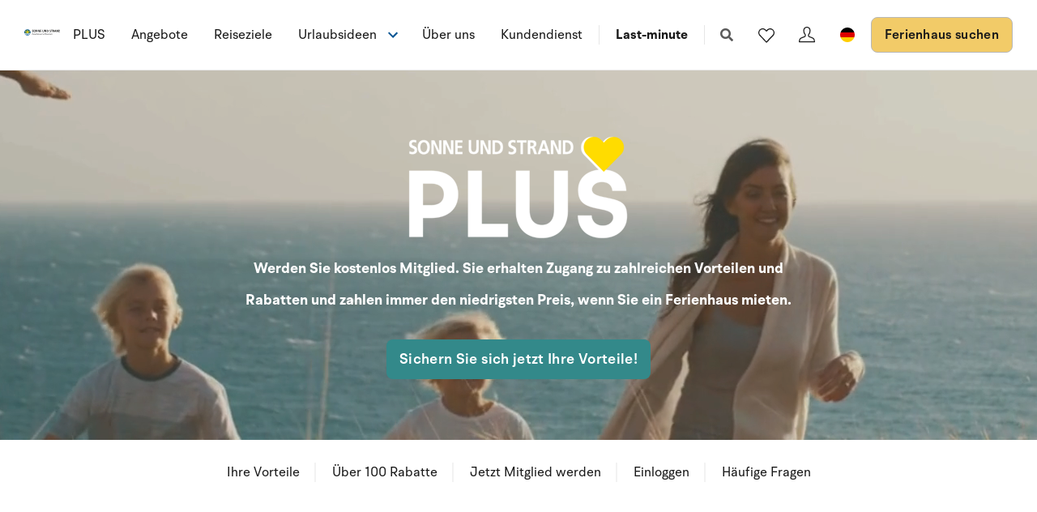

--- FILE ---
content_type: text/html; charset=utf-8
request_url: https://www.sonneundstrand.de/plus
body_size: 19663
content:
<!DOCTYPE html>
<html lang="de-DE" data-alt-lang="de" data-currency="EUR" data-raptor-content-id="">
<head>
  <script id="CookieConsent" src="https://policy.app.cookieinformation.com/uc.js" data-culture="de" data-gcm-enabled="false" type="text/javascript"></script>

    <script type="text/javascript" async data-consent-src="//l.getsitecontrol.com/lw10634k.js" data-category-consent="cookie_cat_statistic">
    </script>


    <!-- Google Tag Manager -->
    <script>!function () { "use strict"; function l(e) { for (var t = e, r = 0, n = document.cookie.split(";"); r < n.length; r++) { var o = n[r].split("="); if (o[0].trim() === t) return o[1] } } function s(e) { return localStorage.getItem(e) } function u(e) { return window[e] } function A(e, t) { e = document.querySelector(e); return t ? null == e ? void 0 : e.getAttribute(t) : null == e ? void 0 : e.textContent } var e = window, t = document, r = "script", n = "dataLayer", o = "https://ss.sologstrand.dk", a = "", i = "cru8zzbiottc", c = "3i02=aWQ9R1RNLUtGNFJWNQ%3D%3D&page=2", g = "stapeUserId", v = "", E = "", d = !1; try { var d = !!g && (m = navigator.userAgent, !!(m = new RegExp("Version/([0-9._]+)(.*Mobile)?.*Safari.*").exec(m))) && 16.4 <= parseFloat(m[1]), f = "stapeUserId" === g, I = d && !f ? function (e, t, r) { void 0 === t && (t = ""); var n = { cookie: l, localStorage: s, jsVariable: u, cssSelector: A }, t = Array.isArray(t) ? t : [t]; if (e && n[e]) for (var o = n[e], a = 0, i = t; a < i.length; a++) { var c = i[a], c = r ? o(c, r) : o(c); if (c) return c } else console.warn("invalid uid source", e) }(g, v, E) : void 0; d = d && (!!I || f) } catch (e) { console.error(e) } var m = e, g = (m[n] = m[n] || [], m[n].push({ "gtm.start": (new Date).getTime(), event: "gtm.js" }), t.getElementsByTagName(r)[0]), v = I ? "&bi=" + encodeURIComponent(I) : "", E = t.createElement(r), f = (d && (i = 8 < i.length ? i.replace(/([a-z]{8}$)/, "kp$1") : "kp" + i), !d && a ? a : o); E.async = !0, E.src = f + "/" + i + ".js?" + c + v, null != (e = g.parentNode) && e.insertBefore(E, g) }();</script>
    <!-- End Google Tag Manager -->

  <script defer src="https://maps.googleapis.com/maps/api/js?key=AIzaSyDLkYrzQrItp04YWV1p0xizc9SxJUmvdTc"></script>
  <script defer type="module" src="/dist/assets/init-DiBt15Aj.js"></script>
  <script defer type="module" src="/dist/assets/helpers-l0sNRNKZ.js"></script>
  <script defer type="module" src="/dist/assets/app-DgKUifiU.js"></script>
  <meta name="p:domain_verify" content="f48ab2a5fcc4b1df3c56dcfda1629d58" />
  <meta name="google-site-verification" content="jtTOitX6tNJNdLoqSjklqdvZ0wRTK_0G2BKk-IBMwB0" />

  
<link rel="preconnect" href="https://fonts.gstatic.com">
<link rel="preconnect" href="https://pro.fontawesome.com">

<link rel="stylesheet" href="https://fonts.googleapis.com/icon?family=Material+Icons" media="print" onload="this.media='all'; this.onload=null;" crossorigin="anonymous" />
<link rel="stylesheet" href="https://pro.fontawesome.com/releases/v5.10.0/css/solid.css" media="print" onload="this.media='all'; this.onload=null;" crossorigin="anonymous" data-auto-a11y="true" />
<link rel="stylesheet" href="https://pro.fontawesome.com/releases/v5.10.0/css/brands.css" media="print" onload="this.media='all'; this.onload=null;" crossorigin="anonymous" data-auto-a11y="true" />
<link rel="stylesheet" href="https://pro.fontawesome.com/releases/v5.10.0/css/fontawesome.css" media="print" onload="this.media='all'; this.onload=null;" crossorigin="anonymous" data-auto-a11y="true" />
<link rel="stylesheet" href="/dist/assets/main-RhJk_Jpd.css" />


  
  <meta name="description" content="Jetzt Sonne und Strand PLUS Mitglied werden und exklusive Rabatte, Vorteile und den besten Preis f&#xFC;r Ihr Ferienhaus in D&#xE4;nemark genie&#xDF;en.">
  <meta property="og:description" content="Jetzt Sonne und Strand PLUS Mitglied werden und exklusive Rabatte, Vorteile und den besten Preis f&#xFC;r Ihr Ferienhaus in D&#xE4;nemark genie&#xDF;en." />
  <meta name="twitter:description" content="Jetzt Sonne und Strand PLUS Mitglied werden und exklusive Rabatte, Vorteile und den besten Preis f&#xFC;r Ihr Ferienhaus in D&#xE4;nemark genie&#xDF;en.">
    <link rel="alternate" hreflang="da" href="https://www.sologstrand.dk/plus" />
    <link rel="alternate" hreflang="de" href="https://www.sonneundstrand.de/plus" />
    <link rel="alternate" hreflang="no" href="https://www.sologstrand.no/plus" />
    <link rel="alternate" hreflang="nl" href="https://www.sologstrand.nl/plus" />
    <link rel="alternate" hreflang="sv" href="https://www.sologstrand.se/plus" />
    <link rel="alternate" hreflang="x-default" href="https://www.sologstrand.com/plus" />
    <meta property="og:image" content="/media/czzhggka/148-legoland__k1a3129_final_1920x1080.png?width=1200&amp;height=630&amp;v=1dc684af9429070" />
    <meta name="twitter:image" content="/media/czzhggka/148-legoland__k1a3129_final_1920x1080.png?width=1200&amp;height=630&amp;v=1dc684af9429070" />

<meta charset="utf-8">
<meta http-equiv="x-ua-compatible" content="ie=edge">
<meta name="viewport" content="width=device-width, initial-scale=1">
<title>Sonne und Strand PLUS &#x2013; Vorteile &amp; Rabatte sichern</title>

  <link rel="canonical" href="https://www.sonneundstrand.de/plus" />

<meta name="twitter:card" content="summary_large_image">
<meta name="twitter:title" content="Sonne und Strand PLUS &#x2013; Vorteile &amp; Rabatte sichern">

<meta property="og:title" content="Sonne und Strand PLUS &#x2013; Vorteile &amp; Rabatte sichern" />
<meta property="og:type" content="website" />
<meta property="og:url" content="">


  <meta name="og:site_name" content="Sonne und Strand" />



  <style>
.icon-scroll {
color:#000000;
bottom:55px;
}
.grid-item--code {
margin-bottom:0px;
}
</style>

  <script id="config" type="application/json">
    {
    "integrationBrokerUrl":"https://api.sologstrand.dk",
    "housePageUrl":"/ferienhaus",
    "searchPageUrl": "/ferienhaus-suchen",
    "checkoutPageUrl": "/checkout",
    "customerAreaUrl": "/bestellung",
    "siteCurrency": "EUR",
    "siteName": "Sonne und Strand",
    "currentPageKey": "782a5ce6-0d91-4e89-ad23-4a95e13694fd",
    "attractionsSearchPageUrl": "/attraktionen/suche",
    "attractionDetailsPageUrl": "/attraktionen/attraktion",
    "attractionsPage": "/attraktionen",
    "siteLanguageId": "de",
    "currentUrlDa": "https://www.sologstrand.dk/plus",
    "currentUrlDe": "https://www.sonneundstrand.de/plus",
    "currentUrlSe": "https://www.sologstrand.se/plus",
    "currentUrlNo": "https://www.sologstrand.no/plus",
    "currentUrlUk": "https://www.sologstrand.com/plus",
    "currentUrlNl": "https://www.sologstrand.nl/plus",
    "debugMode": "false"
    }
  </script>
  
    <script type="text/javascript">
    const setMomentLocale = function(moment) {
        if(moment != undefined){
            moment.locale('de-DE', {"months":["Januar","Februar","März","April","Mai","Juni","Juli","August","September","Oktober","November","Dezember"],"monthsShort":["Jan","Feb","Mär","Apr","Mai","Jun","Jul","Aug","Sep","Okt","Nov","Dez"],"monthsParseExact":true,"weekdays":["Sonntag","Montag","Dienstag","Mittwoch","Donnerstag","Freitag","Samstag"],"weekdaysShort":["So","Mo","Di","Mi","Do","Fr","Sa"],"weekdaysMin":["So","Mo","Di","Mi","Do","Fr","Sa"],"weekdaysParseExact":true,"week":{"dow":1,"doy":7}});
        }
    };
</script>
  

    <script type="text/javascript">
      window.raptor||(window.raptor={q:[{event:"trackevent",params:{p1:"pageview"}}],push:function(event,params,options){this.q.push({event:event,params:params,options:options})},customerId:"16019",serverSideCookies: ['rsa']});
    </script>
<script type="text/javascript">!function(T,l,y){var S=T.location,k="script",D="instrumentationKey",C="ingestionendpoint",I="disableExceptionTracking",E="ai.device.",b="toLowerCase",w="crossOrigin",N="POST",e="appInsightsSDK",t=y.name||"appInsights";(y.name||T[e])&&(T[e]=t);var n=T[t]||function(d){var g=!1,f=!1,m={initialize:!0,queue:[],sv:"5",version:2,config:d};function v(e,t){var n={},a="Browser";return n[E+"id"]=a[b](),n[E+"type"]=a,n["ai.operation.name"]=S&&S.pathname||"_unknown_",n["ai.internal.sdkVersion"]="javascript:snippet_"+(m.sv||m.version),{time:function(){var e=new Date;function t(e){var t=""+e;return 1===t.length&&(t="0"+t),t}return e.getUTCFullYear()+"-"+t(1+e.getUTCMonth())+"-"+t(e.getUTCDate())+"T"+t(e.getUTCHours())+":"+t(e.getUTCMinutes())+":"+t(e.getUTCSeconds())+"."+((e.getUTCMilliseconds()/1e3).toFixed(3)+"").slice(2,5)+"Z"}(),iKey:e,name:"Microsoft.ApplicationInsights."+e.replace(/-/g,"")+"."+t,sampleRate:100,tags:n,data:{baseData:{ver:2}}}}var h=d.url||y.src;if(h){function a(e){var t,n,a,i,r,o,s,c,u,p,l;g=!0,m.queue=[],f||(f=!0,t=h,s=function(){var e={},t=d.connectionString;if(t)for(var n=t.split(";"),a=0;a<n.length;a++){var i=n[a].split("=");2===i.length&&(e[i[0][b]()]=i[1])}if(!e[C]){var r=e.endpointsuffix,o=r?e.location:null;e[C]="https://"+(o?o+".":"")+"dc."+(r||"services.visualstudio.com")}return e}(),c=s[D]||d[D]||"",u=s[C],p=u?u+"/v2/track":d.endpointUrl,(l=[]).push((n="SDK LOAD Failure: Failed to load Application Insights SDK script (See stack for details)",a=t,i=p,(o=(r=v(c,"Exception")).data).baseType="ExceptionData",o.baseData.exceptions=[{typeName:"SDKLoadFailed",message:n.replace(/\./g,"-"),hasFullStack:!1,stack:n+"\nSnippet failed to load ["+a+"] -- Telemetry is disabled\nHelp Link: https://go.microsoft.com/fwlink/?linkid=2128109\nHost: "+(S&&S.pathname||"_unknown_")+"\nEndpoint: "+i,parsedStack:[]}],r)),l.push(function(e,t,n,a){var i=v(c,"Message"),r=i.data;r.baseType="MessageData";var o=r.baseData;return o.message='AI (Internal): 99 message:"'+("SDK LOAD Failure: Failed to load Application Insights SDK script (See stack for details) ("+n+")").replace(/\"/g,"")+'"',o.properties={endpoint:a},i}(0,0,t,p)),function(e,t){if(JSON){var n=T.fetch;if(n&&!y.useXhr)n(t,{method:N,body:JSON.stringify(e),mode:"cors"});else if(XMLHttpRequest){var a=new XMLHttpRequest;a.open(N,t),a.setRequestHeader("Content-type","application/json"),a.send(JSON.stringify(e))}}}(l,p))}function i(e,t){f||setTimeout(function(){!t&&m.core||a()},500)}var e=function(){var n=l.createElement(k);n.src=h;var e=y[w];return!e&&""!==e||"undefined"==n[w]||(n[w]=e),n.onload=i,n.onerror=a,n.onreadystatechange=function(e,t){"loaded"!==n.readyState&&"complete"!==n.readyState||i(0,t)},n}();y.ld<0?l.getElementsByTagName("head")[0].appendChild(e):setTimeout(function(){l.getElementsByTagName(k)[0].parentNode.appendChild(e)},y.ld||0)}try{m.cookie=l.cookie}catch(p){}function t(e){for(;e.length;)!function(t){m[t]=function(){var e=arguments;g||m.queue.push(function(){m[t].apply(m,e)})}}(e.pop())}var n="track",r="TrackPage",o="TrackEvent";t([n+"Event",n+"PageView",n+"Exception",n+"Trace",n+"DependencyData",n+"Metric",n+"PageViewPerformance","start"+r,"stop"+r,"start"+o,"stop"+o,"addTelemetryInitializer","setAuthenticatedUserContext","clearAuthenticatedUserContext","flush"]),m.SeverityLevel={Verbose:0,Information:1,Warning:2,Error:3,Critical:4};var s=(d.extensionConfig||{}).ApplicationInsightsAnalytics||{};if(!0!==d[I]&&!0!==s[I]){var c="onerror";t(["_"+c]);var u=T[c];T[c]=function(e,t,n,a,i){var r=u&&u(e,t,n,a,i);return!0!==r&&m["_"+c]({message:e,url:t,lineNumber:n,columnNumber:a,error:i}),r},d.autoExceptionInstrumented=!0}return m}(y.cfg);function a(){y.onInit&&y.onInit(n)}(T[t]=n).queue&&0===n.queue.length?(n.queue.push(a),n.trackPageView({})):a()}(window,document,{
src: "https://js.monitor.azure.com/scripts/b/ai.2.min.js", // The SDK URL Source
crossOrigin: "anonymous", 
cfg: { // Application Insights Configuration
    connectionString: 'InstrumentationKey=3765ee22-a758-4e7b-a8e4-ad094234bb6f;IngestionEndpoint=https://westeurope-5.in.applicationinsights.azure.com/;LiveEndpoint=https://westeurope.livediagnostics.monitor.azure.com/;ApplicationId=89d042b4-41c8-4e95-a2e9-289bd72749a8'
}});</script></head>
<body class="page-loading house-class-false search-class-false">
  <!-- Google Tag Manager (noscript) -->
    <noscript><iframe src="https://ss.sologstrand.dk/ns.html?id=GTM-KF4RV5" height="0" width="0" style="display:none;visibility:hidden"></iframe></noscript>
  <!-- End Google Tag Manager (noscript) -->

  <div id="combine"
       v-bind:class="{'mobile-nav-visible': MobileNavVisible,
        'mini-cart-visible': MiniCartVisible,
        'search-visible': SearchModalVisible,
        'store-filter-visible' : FilterVisible}">
    <div id="megaMenuOverlay" ref="megaMenuOverlay"></div>

      <navigationbar logo-url="https://www.sonneundstrand.de/media/5lrdkbvo/logo_sos_sommerhusudl_de_neg_black.svg" :hide-raffle="false" site-alt="Sonne und Strand" current-id="6433" :simple="false"></navigationbar>

    


<section class="hero hero--75 overlay--light  hero--animate hero--v-center" style='color:#ffffff;' style='background-color:#ffffff;' id="af36681c1-1f67-499e-a764-5614515213df">
  <div class="hero-inner">
    <div class="container-fluid">
      <div class="row row--center">
        <div class="hero-inner col-60 col-m-100">
            <div class="hero-text">
              <div style="text-align: center;"><img src="/media/dqtfqbau/sosplusde.png?width=274&amp;height=138&amp;mode=max" alt="" width="274" height="138"></div>
<p style="text-align: center; font-size: 28px; line-height: 1.4;"><span class="text-big"> <strong> Werden Sie kostenlos Mitglied. Sie erhalten Zugang zu zahlreichen Vorteilen und Rabatten und zahlen immer den niedrigsten Preis, wenn Sie ein Ferienhaus mieten. </strong> </span></p>
            </div>

          <div class="btn-group">
              

    <a href="#a75fdecc5-cc5c-4fd6-8868-a527a3457821" title="a75fdecc5-cc5c-4fd6-8868-a527a3457821" class="button button--big " style='color:;background-color:;border-color:;' data-hover-color="red" id="aa470f568-c4ef-4514-ba32-912b155d2eda">Sichern Sie sich jetzt Ihre Vorteile!</a>


          </div>
        </div>
      </div>
    </div>
  </div>

    <div class="hero-video">
      <video class="hero-video__player" playsinline muted loop autoplay>
        <source src="/media/iktjjfk1/v2-header.mp4" type="video/mp4">
      </video>
    </div>

    <div class="overlay overlay--light" style="opacity:0.10"></div>


</section>



    <sticky-menu :menu-items="[{&quot;name&quot;:&quot;Ihre Vorteile&quot;,&quot;target&quot;:null,&quot;type&quot;:2,&quot;udi&quot;:null,&quot;url&quot;:&quot;#a88befb2b-bc29-40bd-99e6-8a2079108b90&quot;},{&quot;name&quot;:&quot;&#xDC;ber 100 Rabatte&quot;,&quot;target&quot;:null,&quot;type&quot;:2,&quot;udi&quot;:null,&quot;url&quot;:&quot;#a3bd981e6-0cc9-4b07-941b-8738fd1955bb&quot;},{&quot;name&quot;:&quot;Jetzt Mitglied werden&quot;,&quot;target&quot;:null,&quot;type&quot;:2,&quot;udi&quot;:null,&quot;url&quot;:&quot;#a466bc8e3-4b42-423b-9cd9-07064eeb739c&quot;},{&quot;name&quot;:&quot;Einloggen&quot;,&quot;target&quot;:null,&quot;type&quot;:2,&quot;udi&quot;:null,&quot;url&quot;:&quot;#a66bdd5af-db09-48b1-9c2b-1a1cce17abb1&quot;},{&quot;name&quot;:&quot;H&#xE4;ufige Fragen&quot;,&quot;target&quot;:null,&quot;type&quot;:2,&quot;udi&quot;:null,&quot;url&quot;:&quot;#a8b533b14-5311-4b37-80ea-c23c96a44061&quot;}]"
                 :contact-link="{&quot;name&quot;:&quot;Einloggen oder anmelden&quot;,&quot;target&quot;:null,&quot;type&quot;:2,&quot;udi&quot;:null,&quot;url&quot;:&quot;#a66bdd5af-db09-48b1-9c2b-1a1cce17abb1&quot;}"
                 :phone-link="null"
                 id="abaf79563-5fe5-468b-9428-ad3d40ae5394"
                 class="">
    </sticky-menu>
 

<section class="section panel-list " style='background-color:#ffffff;' id="a88befb2b-bc29-40bd-99e6-8a2079108b90">
    <div class="container ">


<header class="widget-header section-header pos-relative row ">
    <div class="col-m-100 col-66">
            <h1 class="section-heading" >Urlaub mit Herz &#x2013; und mit Liebe</h1>
            <div class="section-header-text">
                <p>Bei Sonne und Strand bedeutet Urlaub auch Nähe. Nähe zu den Menschen, die Sie lieben. Zur dänischen Natur. Und zu den Erlebnissen, die unvergessliche Erinnerungen schaffen. Deshalb haben wir Sonne und Strand PLUS ins Leben gerufen – ein Vorteilsprogramm für alle, die Dänemark lieben und ihrem Urlaub das gewisse Extra verleihen möchten. Als Mitglied erhalten Sie mehr als nur Rabatte und Sonderangebote. Sie buchen Ihr Ferienhaus immer zum günstigsten Preis und bekommen unsere besten Angebote schon vor allen anderen.</p>
<p>Und das Beste? Die Mitgliedschaft ist völlig kostenlos. Sonne und Strand PLUS ist unsere Art, Danke zu sagen. Danke, dass Sie sich für Sonne und Strand entscheiden. Danke, dass Sie lokale Erlebnisse unterstützen. Und danke, dass Sie helfen, Urlaube mit Herz zu gestalten.</p>
            </div>
            <div class="btn-group">
                

    <a href="#a75fdecc5-cc5c-4fd6-8868-a527a3457821" title="a75fdecc5-cc5c-4fd6-8868-a527a3457821" class="button button--big " style='color:;background-color:;border-color:;' data-hover-color="red" id="a94804f1b-7aa6-4d63-88c5-1da871f8ba93">Melden Sie sich jetzt f&#xFC;r Sonne und Strand PLUS an</a>


            </div>
    </div>
</header>

        <div class="row section-content pos-relative text-left">
                    <div class="col col-s-100 col-m-50 pos-relative card-wrap">
        <article class="panel-item">
                    <figure>
                        <picture>
                            <source srcset="/media/x4db1k1b/glad-familie-i-sommerhus.jpg?anchor=center&mode=crop&width=448&height=400&quality=85&format=webp" type="image/webp">
                            <source srcset="/media/x4db1k1b/glad-familie-i-sommerhus.jpg?anchor=center&mode=crop&width=448&height=400&quality=85">
                            <img loading="lazy" class="panel-item__image" src="/media/x4db1k1b/glad-familie-i-sommerhus.jpg?anchor=center&mode=crop&width=448&height=400&quality=50" alt="Mehr vom sch&#xF6;nen Leben"/>
                        </picture>
                    </figure>
            <div class="panel-item__content mt-2 px-1 position-relative">
                    <h2 class="panel-item__heading mb-0">Mehr vom sch&#xF6;nen Leben</h2>
                    <div class="panel-item__text mb-1"><p>Ein Ferienhausurlaub ist für die ganze Familie da – ob groß oder klein. Als Mitglied von Sonne und Strand PLUS haben Sie Budget für noch mehr tolle Erlebnisse.</p></div>
            </div>
        </article>
                    </div>
                    <div class="col col-s-100 col-m-50 pos-relative card-wrap">
        <article class="panel-item">
                    <figure>
                        <picture>
                            <source srcset="/media/xzxfpymi/tivoli-friheden-1242x685.jpg?anchor=center&mode=crop&width=448&height=400&quality=85&format=webp" type="image/webp">
                            <source srcset="/media/xzxfpymi/tivoli-friheden-1242x685.jpg?anchor=center&mode=crop&width=448&height=400&quality=85">
                            <img loading="lazy" class="panel-item__image" src="/media/xzxfpymi/tivoli-friheden-1242x685.jpg?anchor=center&mode=crop&width=448&height=400&quality=50" alt="Geben Sie Ihrem Urlaub Geschwindigkeit"/>
                        </picture>
                    </figure>
            <div class="panel-item__content mt-2 px-1 position-relative">
                    <h2 class="panel-item__heading mb-0">Geben Sie Ihrem Urlaub Geschwindigkeit</h2>
                    <div class="panel-item__text mb-1"><p>Lust auf eine Fahrt mit der Achterbahn oder eine Runde auf dem Karussell? Mit Sonne und Strand PLUS können Sie Ihrem Urlaub einen echten Kick geben – wenn Sie möchten.</p></div>
            </div>
        </article>
                    </div>
                    <div class="col col-s-100 col-m-50 pos-relative card-wrap">
        <article class="panel-item">
                    <figure>
                        <picture>
                            <source srcset="/media/ubjklk4f/attraktive-feriehuse-i-hele-danmark-1.jpg?anchor=center&mode=crop&width=448&height=400&quality=85&format=webp" type="image/webp">
                            <source srcset="/media/ubjklk4f/attraktive-feriehuse-i-hele-danmark-1.jpg?anchor=center&mode=crop&width=448&height=400&quality=85">
                            <img loading="lazy" class="panel-item__image" src="/media/ubjklk4f/attraktive-feriehuse-i-hele-danmark-1.jpg?anchor=center&mode=crop&width=448&height=400&quality=50" alt="Sie finden uns &#xFC;berall"/>
                        </picture>
                    </figure>
            <div class="panel-item__content mt-2 px-1 position-relative">
                    <h2 class="panel-item__heading mb-0">Sie finden uns &#xFC;berall</h2>
                    <div class="panel-item__text mb-1"><p data-start="1311" data-end="1491">Sonne und Strand ist in ganz Dänemark aktiv. Und Sonne und Strand PLUS natürlich auch. Sie finden immer Erlebnisse in der Nähe Ihres gemieteten Ferienhauses.</p></div>
            </div>
        </article>
                    </div>
                    <div class="col col-s-100 col-m-50 pos-relative card-wrap">
        <article class="panel-item">
                    <figure>
                        <picture>
                            <source srcset="/media/tjtfiq0s/tekstilmuseet-made-in-midtjylland-foto-af-ard-jongsma2.jpg?anchor=center&mode=crop&width=448&height=400&quality=85&format=webp" type="image/webp">
                            <source srcset="/media/tjtfiq0s/tekstilmuseet-made-in-midtjylland-foto-af-ard-jongsma2.jpg?anchor=center&mode=crop&width=448&height=400&quality=85">
                            <img loading="lazy" class="panel-item__image" src="/media/tjtfiq0s/tekstilmuseet-made-in-midtjylland-foto-af-ard-jongsma2.jpg?anchor=center&mode=crop&width=448&height=400&quality=50" alt="Als Erstes dran"/>
                        </picture>
                    </figure>
            <div class="panel-item__content mt-2 px-1 position-relative">
                    <h2 class="panel-item__heading mb-0">Als Erstes dran</h2>
                    <div class="panel-item__text mb-1"><p>Als Mitglied von Sonne und Strand PLUS stehen Sie in der ersten Reihe. Unsere Mitglieder werden als Erste über gute Angebote informiert.</p></div>
            </div>
        </article>
                    </div>
        </div>
    </div>
</section>




  <section class="section grid lazy    " style='background-color:#114a6a;' id="a8d9f33ca-7ba1-4ba0-9702-424793bfc44f">
    <div class="container">
      <div class="row  row--center ">

          <div class="col-100 col-s-100">

                <div class="grid-item grid-item--code" style='color:#ffffff;'>
                  <section style="background-color: #ffffff; padding: 60px 20px;">
  <div style="max-width: 1200px; margin: 0 auto;">
    <h2 style="text-align: center; font-size: 32px; margin-bottom: 40px; color: #000000;">Ihre Vorteile mit Sonne und Strand PLUS</h2>

    <div style="display: flex; flex-wrap: wrap; gap: 30px; justify-content: center; text-align: center;">
      
      <!-- Vorteil 1 -->
      <div style="flex: 1 1 200px; max-width: 250px;">
        <img src="https://img.icons8.com/ios-filled/50/000000/discount.png" alt="Rabatt-Icon" style="margin-bottom: 15px; filter: invert(37%) sepia(12%) saturate(1475%) hue-rotate(132deg) brightness(92%) contrast(86%);">
        <h3 style="font-size: 20px; margin-bottom: 10px; color: #000000;">Immer der niedrigste Preis</h3>
        <p style="color: #444444;">Als Mitglied von Sonne und Strand PLUS erhalten Sie immer den besten Preis! Wir garantieren, dass Sie zum Buchungszeitpunkt kein gleiches Ferienhaus irgendwo anders zu einem günstigeren Preis finden.</p>
      </div>

      <!-- Vorteil 2 -->
      <div style="flex: 1 1 200px; max-width: 250px;">
        <img src="https://img.icons8.com/ios-filled/50/000000/clock--v1.png" alt="Früher Zugang Icon" style="margin-bottom: 15px; filter: invert(37%) sepia(12%) saturate(1475%) hue-rotate(132deg) brightness(92%) contrast(86%);">
        <h3 style="font-size: 20px; margin-bottom: 10px; color: #000000;">Früher Zugang</h3>
        <p style="color: #444444;">Sie sind einen Schritt voraus. Sie erhalten mindestens 3 Tage vor allen anderen Bescheid, wenn wir Aktionen haben. So haben Sie sowohl mehr Häuser zur Auswahl als auch etwas länger Zeit, um sich zu entscheiden.</p>
      </div>

      <!-- Vorteil 3 -->
      <div style="flex: 1 1 200px; max-width: 250px;">
        <img src="https://img.icons8.com/ios-filled/50/000000/ticket.png" alt="Erlebnis-Icon" style="margin-bottom: 15px; filter: invert(37%) sepia(12%) saturate(1475%) hue-rotate(132deg) brightness(92%) contrast(86%);">
        <h3 style="font-size: 20px; margin-bottom: 10px; color: #000000;">Rabatte auf Erlebnisse</h3>
        <p style="color: #444444;">Wir arbeiten ständig daran, weitere Vorteile und Rabatte für die Mitglieder von Sonne und Strand PLUS zu beschaffen. Wir haben bereits über 100 Angebote und Rabatte ausgehandelt.</p>
      </div>

      <!-- Vorteil 4 -->
      <div style="flex: 1 1 200px; max-width: 250px;">
        <img src="https://img.icons8.com/ios-filled/50/000000/like--v1.png" alt="Exklusiv-Icon" style="margin-bottom: 15px; filter: invert(37%) sepia(12%) saturate(1475%) hue-rotate(132deg) brightness(92%) contrast(86%);">
        <h3 style="font-size: 20px; margin-bottom: 10px; color: #000000;">Urlaub mit Herz</h3>
        <p style="color: #444444;">Sonne und Strand ist zu 100 % dänisch und gehört der Stiftung Sonne und Strand von Margit und Kjeld. Die Stiftung hat zum Ziel, Spenden für wohltätige Zwecke zu vergeben.</p>
      </div>

    </div>
  </div>
</section>

                </div>

          </div>

      </div>
    </div>
      <div class="block-background" style='background-color:#114a6a;'>
      </div>
  </section>




  <section class="section grid lazy    " style='background-color:#ffffff;' id="a3bd981e6-0cc9-4b07-941b-8738fd1955bb">
    <div class="container">
      <div class="row   ">

          <div class="col-100 col-s-100">

                <div class="line-break " style="height: 10px;" style='color:#211d1e;'></div>

          </div>
          <div class="col-100 col-s-100">

                <div class="grid-item grid-item--header " style='color:#211d1e;'>
<h2 style="text-align: center;"><strong>Erleben Sie mehr – zahlen Sie weniger</strong></h2>
<p style="text-align: center;"><strong>Als Mitglied von Sonne und Strand PLUS erhalten Sie Rabatte auf Erlebnisse in ganz Dänemark.</strong></p>
<p style="text-align: center;">Mit mehr als 100 Rabatten und Vorteilen im ganzen Land machen wir es Ihnen leichter (und günstiger), das Beste aus Ihrem Urlaub herauszuholen. Ob Sie spannende Attraktionen, gemütliche Zoos oder kulturelle Ausflüge mögen – Sie erhalten Zugang zu exklusiven Angeboten bei unseren zahlreichen Partnern.</p>                </div>

          </div>
          <div class="col-50 col-s-100">

                <div class="grid-item grid-item--service widget-hide  text-center grid-item--service-compact" style='color:#211d1e;'>
                  <article>
                      <div class="gis-image">
                            <i class="fas fa-american-sign-language-interpreting" style='color:#211d1e;'></i>
                      </div>
                      <div class="gis-text">
                        <h5></h5>
                        <p><a style="color: #000000;" href="/{localLink:f3a102f8-4750-4070-ad82-f5a2bc066407}" type="document#access" title="Plus" data-anchor="#access"> <strong>Tilgå via Feriegæst Login</strong> </a></p>
<p><a style="color: #000000;" href="/{localLink:f3a102f8-4750-4070-ad82-f5a2bc066407}" type="document#access" title="Plus" data-anchor="#access"> Log ind i din browser på enhver enhed </a></p>
                        
                      </div>
                  </article>
                </div>

          </div>
          <div class="col-50 col-s-100">

                <div class="grid-item grid-item--service widget-hide  text-center grid-item--service-compact" style='color:#211d1e;'>
                  <article>
                      <div class="gis-image">
                            <i class="fas fa-comment-dots" style='color:#211d1e;'></i>
                      </div>
                      <div class="gis-text">
                        <h5></h5>
                        <p><a style="color: #000000;" href="/{localLink:f3a102f8-4750-4070-ad82-f5a2bc066407}" type="document#access" title="Plus" data-anchor="#access"> <strong>Kom godt i gang</strong> </a></p>
<p><a style="color: #000000;" href="/{localLink:f3a102f8-4750-4070-ad82-f5a2bc066407}" type="document#access" title="Plus" data-anchor="#access"> Læs mere om hvordan du kommer i gang </a></p>
                        
                      </div>
                  </article>
                </div>

          </div>
          <div class="col-100 col-s-100">

                <div class="line-break " style="height: 40px;" style='color:#211d1e;'></div>

          </div>
          <div class="col-33 col-s-100">

                <div class="grid-item grid-item--service    " style='color:#211d1e;'>
                  <article>
                        <figure class="cover-figure">
                            <figcaption class="cover-caption inline">
                              <h5 style='color:#ffffff;'>Legoland</h5>
                              <div class="relative flex-col gap-1 md:gap-3" style="color: white;">
<div class="flex max-w-full flex-col grow">
<div class="min-h-8 text-message relative flex w-full flex-col items-end gap-2 text-start break-words whitespace-normal [.text-message+&amp;]:mt-5" data-message-author-role="assistant" data-message-id="19cfc7ee-adf0-4d2e-b8a6-a4c31d5d9e08" data-message-model-slug="gpt-4o">
<div class="flex w-full flex-col gap-1 empty:hidden first:pt-[3px]">
<div class="markdown prose dark:prose-invert w-full break-words light">
<p data-start="71" data-end="106" data-is-last-node="" data-is-only-node="">15% Rabatt auf das Eintrittsticket</p>
</div>
</div>
</div>
</div>
</div>
                            </figcaption>
                          <picture>
                            <source data-sizes="auto" srcset="/media/czzhggka/148-legoland__k1a3129_final_1920x1080.png?v=1dc684af9429070&amp;height=350&amp;quality=80&format=webp" type="image/webp">
                            <source srcset="/media/czzhggka/148-legoland__k1a3129_final_1920x1080.png?v=1dc684af9429070&amp;height=350&amp;quality=80">
                            <img loading="lazy" data-sizes="auto" class="cover-img" src="/media/czzhggka/148-legoland__k1a3129_final_1920x1080.png?v=1dc684af9429070&amp;height=350&amp;quality=80" alt="148 Legoland K1a3129 Final 1920X1080 (1)" />
                          </picture>
                        </figure>
                  </article>
                </div>

          </div>
          <div class="col-33 col-s-100">

                <div class="grid-item grid-item--service    " style='color:#211d1e;'>
                  <article>
                        <figure class="cover-figure">
                            <figcaption class="cover-caption inline">
                              <h5 style='color:#ffffff;'>F&#xE5;rup Sommerland</h5>
                              <div class="relative flex-col gap-1 md:gap-3" style="color: white;">
<div class="flex max-w-full flex-col grow">
<div class="min-h-8 text-message relative flex w-full flex-col items-end gap-2 text-start break-words whitespace-normal [.text-message+&amp;]:mt-5" data-message-author-role="assistant" data-message-id="19cfc7ee-adf0-4d2e-b8a6-a4c31d5d9e08" data-message-model-slug="gpt-4o">
<div class="flex w-full flex-col gap-1 empty:hidden first:pt-[3px]">
<div class="markdown prose dark:prose-invert w-full break-words light">
<p data-start="71" data-end="106" data-is-last-node="" data-is-only-node="">10% Rabatt auf das Eintrittsticket</p>
</div>
</div>
</div>
</div>
</div>
                            </figcaption>
                          <picture>
                            <source data-sizes="auto" srcset="/media/qhkbm5id/fa-rup-sommerland-foenix-1200x720.jpg?v=1dc684af7cf5160&amp;height=350&amp;quality=80&format=webp" type="image/webp">
                            <source srcset="/media/qhkbm5id/fa-rup-sommerland-foenix-1200x720.jpg?v=1dc684af7cf5160&amp;height=350&amp;quality=80">
                            <img loading="lazy" data-sizes="auto" class="cover-img" src="/media/qhkbm5id/fa-rup-sommerland-foenix-1200x720.jpg?v=1dc684af7cf5160&amp;height=350&amp;quality=80" alt="Fa&#x30A;rup Sommerland Foenix 1200X720" />
                          </picture>
                        </figure>
                  </article>
                </div>

          </div>
          <div class="col-33 col-s-100">

                <div class="grid-item grid-item--service    " style='color:#211d1e;'>
                  <article>
                        <figure class="cover-figure">
                            <figcaption class="cover-caption inline">
                              <h5 style='color:#ffffff;'>Nords&#xF8;en Oceanarium</h5>
                              <div class="relative flex-col gap-1 md:gap-3" style="color: white;">
<p>15% Rabatt auf das Eintrittsticket</p>
</div>
                            </figcaption>
                          <picture>
                            <source data-sizes="auto" srcset="/media/syudsc0o/ocea1242x685.jpg?v=1dc684b074e2530&amp;height=350&amp;quality=80&format=webp" type="image/webp">
                            <source srcset="/media/syudsc0o/ocea1242x685.jpg?v=1dc684b074e2530&amp;height=350&amp;quality=80">
                            <img loading="lazy" data-sizes="auto" class="cover-img" src="/media/syudsc0o/ocea1242x685.jpg?v=1dc684b074e2530&amp;height=350&amp;quality=80" alt="Ocea1242x685" />
                          </picture>
                        </figure>
                  </article>
                </div>

          </div>
          <div class="col-33 col-s-100">

                <div class="grid-item grid-item--service    " style='color:#211d1e;'>
                  <article>
                        <figure class="cover-figure">
                            <figcaption class="cover-caption inline">
                              <h5 style='color:#ffffff;'>Randers Regnkov</h5>
                              <div class="relative flex-col gap-1 md:gap-3" style="color: white;">
<p>20% Rabatt auf das Eintrittsticket</p>
</div>
                            </figcaption>
                          <picture>
                            <source data-sizes="auto" srcset="/media/d4fdwi3g/jaguar_slikker_sig_om_mund__motiv_hoejre__tinypng.jpg?v=1dc684af9494730&amp;height=350&amp;quality=80&format=webp" type="image/webp">
                            <source srcset="/media/d4fdwi3g/jaguar_slikker_sig_om_mund__motiv_hoejre__tinypng.jpg?v=1dc684af9494730&amp;height=350&amp;quality=80">
                            <img loading="lazy" data-sizes="auto" class="cover-img" src="/media/d4fdwi3g/jaguar_slikker_sig_om_mund__motiv_hoejre__tinypng.jpg?v=1dc684af9494730&amp;height=350&amp;quality=80" alt="Jaguar Slikker Sig Om Mund Motiv Hoejre TINYPNG" />
                          </picture>
                        </figure>
                  </article>
                </div>

          </div>
          <div class="col-33 col-s-100">

                <div class="grid-item grid-item--service    " style='color:#211d1e;'>
                  <article>
                        <figure class="cover-figure">
                            <figcaption class="cover-caption inline">
                              <h5 style='color:#ffffff;'>Djurs Sommerland</h5>
                              <div class="relative flex-col gap-1 md:gap-3" style="color: white;">
<p>Rabatt auf das Eintrittsticket</p>
</div>
                            </figcaption>
                          <picture>
                            <source data-sizes="auto" srcset="/media/514lrvzr/djurs-sommerland.png?v=1dc684af7d803f0&amp;height=350&amp;quality=80&format=webp" type="image/webp">
                            <source srcset="/media/514lrvzr/djurs-sommerland.png?v=1dc684af7d803f0&amp;height=350&amp;quality=80">
                            <img loading="lazy" data-sizes="auto" class="cover-img" src="/media/514lrvzr/djurs-sommerland.png?v=1dc684af7d803f0&amp;height=350&amp;quality=80" alt="Djurs Sommerland" />
                          </picture>
                        </figure>
                  </article>
                </div>

          </div>
          <div class="col-33 col-s-100">

                <div class="grid-item grid-item--service    " style='color:#211d1e;'>
                  <article>
                        <figure class="cover-figure">
                            <figcaption class="cover-caption inline">
                              <h5 style='color:#ffffff;'>Aalborg Zoo</h5>
                              <div class="relative flex-col gap-1 md:gap-3" style="color: white;">
<p>20% Rabatt auf das Eintrittsticket</p>
</div>
                            </figcaption>
                          <picture>
                            <source data-sizes="auto" srcset="/media/lg2i5llk/aalborg-zoo_bavian_rene-frederiksen-800px.jpg?v=1dc684b13cf7070&amp;height=350&amp;quality=80&format=webp" type="image/webp">
                            <source srcset="/media/lg2i5llk/aalborg-zoo_bavian_rene-frederiksen-800px.jpg?v=1dc684b13cf7070&amp;height=350&amp;quality=80">
                            <img loading="lazy" data-sizes="auto" class="cover-img" src="/media/lg2i5llk/aalborg-zoo_bavian_rene-frederiksen-800px.jpg?v=1dc684b13cf7070&amp;height=350&amp;quality=80" alt="Aalborg Zoo Bavian Rene Frederiksen 800Px" />
                          </picture>
                        </figure>
                  </article>
                </div>

          </div>
          <div class="col-100 col-s-100">

                <div class="grid-item grid-item--button text-center " style='color:#211d1e;'>
                  

    <a href="#a75fdecc5-cc5c-4fd6-8868-a527a3457821" title="#a466bc8e3-4b42-423b-9cd9-07064eeb739c" class="button button--big " style='color:;background-color:;border-color:;' data-hover-color="red" id="a7d253759-a98d-4fec-8e5e-d6d4df06f64c">Melden Sie sich f&#xFC;r Sonne und Strand PLUS an</a>


                </div>

          </div>

      </div>
    </div>
      <div class="block-background" style='background-color:#ffffff;'>
      </div>
  </section>




  <section class="section grid lazy    " style='background-color:#114a6a;' id="a5ed2ae0e-94e9-4482-bd63-5112312ea182">
    <div class="container">
      <div class="row  row--center ">

          <div class="col-100 col-s-100">

                <div class="grid-item grid-item--code" >
                  <section style="max-width: 1200px; margin: 0 auto; padding: 40px 20px; background-color: #114a6a; box-sizing: border-box;">
  <h2 style="text-align: center; font-size: 32px; color: #ffffff;">Darum entscheiden sich andere für Sonne und Strand PLUS</h2>
  <p style="text-align: center; color: #ffffff; font-size: 18px; margin-bottom: 40px; max-width: 700px; margin-left: auto; margin-right: auto;">
    Mehr als <strong style="color: #ffffff;">60.000 Urlaubsgäste</strong> haben sich bereits für Sonne und Strand PLUS angemeldet – und das nicht ohne Grund.
  </p>

  <div style="display: flex; flex-wrap: wrap; gap: 20px; justify-content: space-between;">
    <!-- Zeugnis 1 -->
    <div style="flex: 1 1 30%; min-width: 280px; background-color: #ffffff; border-radius: 12px; padding: 30px; box-shadow: 0 4px 12px rgba(0,0,0,0.1); color: #000000;">
      <p style="font-size: 24px; margin-bottom: 10px;">💛💛💛💛💛</p>
      <p style="font-style: italic;">„Wir haben sowohl beim Ferienhaus als auch bei Ausflügen für die ganze Familie Geld gespart – und es kostet nichts, Mitglied zu sein.“</p>
      <p style="font-weight: bold; margin-top: 10px;">– Anna, PLUS-Mitglied</p>
    </div>

    <!-- Zeugnis 2 -->
    <div style="flex: 1 1 30%; min-width: 280px; background-color: #ffffff; border-radius: 12px; padding: 30px; box-shadow: 0 4px 12px rgba(0,0,0,0.1); color: #000000;">
      <p style="font-size: 24px; margin-bottom: 10px;">💛💛💛💛💛</p>
      <p style="font-style: italic;">„Wir haben ein Ferienhaus gebucht und sowohl bei Fårup Sommerland als auch in einem lokalen Restaurant Rabatt bekommen. Das merkt man im Urlaubsbudget!“</p>
      <p style="font-weight: bold; margin-top: 10px;">– Lukas, PLUS-Mitglied</p>
    </div>

    <!-- Zeugnis 3 -->
    <div style="flex: 1 1 30%; min-width: 280px; background-color: #ffffff; border-radius: 12px; padding: 30px; box-shadow: 0 4px 12px rgba(0,0,0,0.1); color: #000000;">
      <p style="font-size: 24px; margin-bottom: 10px;">💛💛💛💛💛</p>
      <p style="font-style: italic;">„Wir haben uns angemeldet und frühzeitigen Zugang zu einem tollen Angebot für ein Luxus-Ferienhaus bekommen. Mitglied zu werden war wirklich eine gute Idee!“</p>
      <p style="font-weight: bold; margin-top: 10px;">– Sophie, PLUS-Mitglied</p>
    </div>
  </div>
</section>

                </div>

          </div>
          <div class="col-100 col-s-100">

                <div class="grid-item grid-item--button text-center " >
                  

    <a href="#a75fdecc5-cc5c-4fd6-8868-a527a3457821" title="#a466bc8e3-4b42-423b-9cd9-07064eeb739c" class="button button--big " style='color:;background-color:;border-color:;' data-hover-color="red" id="a0006176b-cdb8-4cf9-918e-297e6a13ef51">Mehr erleben &#x2013; gratis anmelden</a>


                </div>

          </div>

      </div>
    </div>
      <div class="block-background" style='background-color:#114a6a;'>
      </div>
  </section>




  <section class="section grid lazy   grid--compact " style='background-color:#ffffff;' id="a258e622a-5050-4efb-8452-3d00ff9d871a">
    <div class="container">
      <div class="row  row--center ">

          <div class="col-100 col-s-100">

                <div class="grid-item grid-item--code" style='color:#000000;'>
                  <section>
  <div style="max-width:1200px; margin:0 auto; display:flex; flex-wrap:wrap; align-items:center; justify-content:space-between; min-height:500px; gap:40px;">
    
    <!-- Textinformation -->
    <div style="flex:1 1 500px; display:flex; flex-direction:column; justify-content:center;">
      <h2 style="font-size:30px; color:#000; margin-bottom:20px;">Erleben Sie mehr mit über 100 Rabattangeboten</h2>
      <p style="font-size:18px; color:#444; margin-bottom:30px;">
        Als Mitglied von Sonne und Strand PLUS erhalten Sie Zugang zu über <strong>100 Kooperationen</strong> in ganz Dänemark.  
        Genießen Sie Rabatte auf Attraktionen, Erlebnisse und lokale Highlights – genau dort, wo Sie Ihren Urlaub im Ferienhaus verbringen.
      </p>
      <a href="https://www.sonneundstrand.de/plus/ubersicht" style="display:inline-block; background:#388c8c; color:#fff; padding:14px 28px; border-radius:8px; font-weight:bold; font-size:16px; text-decoration:none; align-self:start;">
        Alle Rabattangebote ansehen
      </a>
    </div>

    <!-- Karte von Dänemark -->
    <div style="flex:1 1 500px; text-align:center; display:flex; align-items:center; justify-content:center;">
      <img src="https://www.sologstrand.dk/media/rvvfgqz1/v2-de-2.png" alt="Karte von Dänemark" style="max-width:100%; height:auto; max-height:400px; border-radius:12px;">
    </div>
    
  </div>
</section>

                </div>

          </div>

      </div>
    </div>
      <div class="block-background" style='background-color:#ffffff;'>
      </div>
  </section>



<section class="newsletter-container " id="a75fdecc5-cc5c-4fd6-8868-a527a3457821">
  <div class="row">
      <div class="col col-50 newsletter-area" style='background-color:#114a6a;'>
          <div class="newsletter">
              <newslettersignup source="Web" input-placeholder=" Gib deine E-Mail-Adresse ein" image="/media/dqtfqbau/sosplusde.png" alt="Melde dich bei Sonne und Strand PLUS an und sichere dir Vorteile und Rabatte" header="Melde dich bei Sonne und Strand PLUS an und sichere dir Vorteile und Rabatte" small-text="" small-image-one="" small-image-two="" small-image-three="" small-image-four="" small-image-five=""></newslettersignup>
          </div>
      </div>
    <div class="col col-50 newsletter-area" style='background-color:#114a6a;'>
      <div class="newsletter" style='color:#ffffff;'>
        <h2>Melde dich bei Sonne und Strand PLUS an und sichere dir Vorteile und Rabatte</h2>
        <p>Durch meine Anmeldung bei SONNE UND STRAND PLUS stimme ich zu, E-Mails, SMS und App-Benachrichtigungen von SONNE UND STRAND Ferienhausvermittlung (SONNE UND STRAND) zu erhalten, einschließlich Benachrichtigungen auf Facebook, Instagram und LinkedIn, mit Neuigkeiten und Inspirationen für Ferienhausurlaub, Angebote und Rabatte für Ferienhausaufenthalte, Einladungen zu Wettbewerben und Veranstaltungen sowie Angebote und Rabatte für Freizeit- und Urlaubsaktivitäten bei Sol und Strand sowie Angebote und Rabatte von unseren Partnern über SONNE UND STRAND PLUS<br /><br />Mit deiner Zustimmung wird SONNE UND STRAND Informationen (Name, Kontaktdaten, Geschlecht, Alter, Interessen, Kaufhistorie und Suchverhalten), die mit deinem Mitgliedskonto verknüpft sind oder durch separate Cookie-Zustimmung und Pixel in E-Mails gesammelt wurden, verarbeiten, um Angebote und andere Kommunikation auf dich zuzuschneiden.<br /><br />Du kannst deine Zustimmung jederzeit über die Links in den erhaltenen E-Mails widerrufen. <a rel="noopener" href="https://www.sonneundstrand.de/nutzliche-infos/datenschutz/datenschutz" target="_blank" title="Datenschutz">Lies unsere Datenschutz hier</a>.</p>
      </div>
    </div>
  </div>
</section>


<section class="container " id="a66bdd5af-db09-48b1-9c2b-1a1cce17abb1">
    <div class="row">
        <div class="col col-100 newsletter-area">
            <div class="newsletter">
                <loginsimple source="" background-color="ffffff" login-error-text="Der Code ist falsch" login-password="plus2025" login-url="https://www.sonneundstrand.de/plus/vorteile" login-placeholder-text="Gib den Code ein" input-placeholder="Gib deine E-Mail-Adresse ein" alt="Bist du kein Mitglied? Oder hast du den Code vergessen?" login-header="Log dich ein und sieh dir alle deine Vorteile und Rabatte an" header="Bist du kein Mitglied? Oder hast du den Code vergessen?" :login-text="'&lt;p id=&quot;newsletter-ank&quot;&gt;Passwort vergessen? Schau unten in der letzten E-Mail von Sonne und Strand PLUS nach&lt;/p&gt;'" :text="''"></loginsimple>
            </div>
        </div>
    </div>
</section>


  <section class="section grid lazy    " style='background-color:#114a6a;' id="a8b533b14-5311-4b37-80ea-c23c96a44061">
    <div class="container container--small">
      <div class="row   ">

          <div class="col-100 col-s-100">

                <div class="grid-item grid-item--text" style='color:#ffffff;'>
                  <h2 style="text-align: center;" data-start="156" data-end="204">Häufig gestellte Fragen zu Sonne und Strand PLUS</h2>
<p style="text-align: center;" data-start="132" data-end="323">Wir haben die Antworten auf die häufigsten Fragen zusammengestellt, damit Sie schnell und einfach einen Überblick darüber bekommen, was Sie als Mitglied erwartet – und wie alles funktioniert.</p>
                </div>

          </div>
          <div class="col-100 col-s-100">

                <div class="grid-item grid-item--acc grid-item--boxed" style='color:#ffffff;'>
                        <div class="acc">
                          <div class="acc-head" v-on:click="toggleAccordion($event)">
                            Was ist Sonne und Strand PLUS?
                            <i class="fa fa-chevron-down"></i>
                          </div>
                          <div class="acc-body">
                            <p>Sonne und Strand PLUS ist unser Vorteilsprogramm, bei dem Sie als Mitglied Zugang zu besonderen Rabatten, exklusiven Angeboten und immer dem niedrigsten Preis für Ihr Ferienhaus erhalten – und das völlig kostenlos.<br /><br /></p>
                          </div>
                        </div>
                        <div class="acc">
                          <div class="acc-head" v-on:click="toggleAccordion($event)">
                            Kostet die Mitgliedschaft etwas?
                            <i class="fa fa-chevron-down"></i>
                          </div>
                          <div class="acc-body">
                            <p>Nein, die Mitgliedschaft bei Sonne und Strand PLUS ist komplett kostenlos.</p>
                          </div>
                        </div>
                        <div class="acc">
                          <div class="acc-head" v-on:click="toggleAccordion($event)">
                            Wie werde ich Mitglied?
                            <i class="fa fa-chevron-down"></i>
                          </div>
                          <div class="acc-body">
                            <p>Sie können sich ganz einfach und schnell über unsere Website anmelden. Klicken Sie auf „Jetzt PLUS beitreten“, erstellen Sie ein Konto oder loggen Sie sich ein – und schon sind Sie dabei.</p>
                          </div>
                        </div>
                        <div class="acc">
                          <div class="acc-head" v-on:click="toggleAccordion($event)">
                            Bekomme ich als PLUS-Mitglied einen g&#xFC;nstigeren Preis f&#xFC;r das Ferienhaus?
                            <i class="fa fa-chevron-down"></i>
                          </div>
                          <div class="acc-body">
                            <p>Ja. Wir garantieren Ihnen als Mitglied immer den niedrigsten Preis zum Zeitpunkt der Buchung.</p>
                          </div>
                        </div>
                        <div class="acc">
                          <div class="acc-head" v-on:click="toggleAccordion($event)">
                            Welche Rabatte bekomme ich als Mitglied?
                            <i class="fa fa-chevron-down"></i>
                          </div>
                          <div class="acc-body">
                            <p>Als PLUS-Mitglied erhalten Sie Zugang zu Rabattcodes für Freizeitparks, Attraktionen, Restaurants und vieles mehr – sowohl vor als auch während Ihres Urlaubs. Außerdem profitieren Sie von besonderen Aktionen und einem exklusiven Vorverkauf bei Sales.</p>
                          </div>
                        </div>
                        <div class="acc">
                          <div class="acc-head" v-on:click="toggleAccordion($event)">
                            Wo finde ich meine Vorteile?
                            <i class="fa fa-chevron-down"></i>
                          </div>
                          <div class="acc-body">
                            <p>Wenn Sie als Mitglied eingeloggt sind, sehen Sie alle aktuellen Rabatte auf unserer PLUS-Seite.</p>
                          </div>
                        </div>
                        <div class="acc">
                          <div class="acc-head" v-on:click="toggleAccordion($event)">
                            Wie benutze ich die Rabattcodes?
                            <i class="fa fa-chevron-down"></i>
                          </div>
                          <div class="acc-body">
                            <p>Sobald Sie eingeloggt sind, können Sie Ihre Rabattcodes ansehen und kopieren. Diese können je nach Partner entweder vor Ort gezeigt oder online eingegeben werden.</p>
                          </div>
                        </div>
                        <div class="acc">
                          <div class="acc-head" v-on:click="toggleAccordion($event)">
                            Kann ich meine Mitgliedschaft wieder k&#xFC;ndigen?
                            <i class="fa fa-chevron-down"></i>
                          </div>
                          <div class="acc-body">
                            <p>Ja. Sie können Ihre Mitgliedschaft jederzeit über Ihr Profil kündigen – aber wir sind sicher, dass Sie gerne bleiben werden.</p>
                          </div>
                        </div>
                      <script type="application/ld&#x2B;json">
                        {
                        "@context": "https://schema.org",
                        "@type": "FAQPage",
                        "mainEntity": [{

                              "@type": "Question",
                              "name": "Was ist Sonne und Strand PLUS?",
                              "acceptedAnswer": {
                              "@type": "Answer",
                              "text": "&lt;p&gt;Sonne und Strand PLUS ist unser Vorteilsprogramm, bei dem Sie als Mitglied Zugang zu besonderen Rabatten, exklusiven Angeboten und immer dem niedrigsten Preis f&#xFC;r Ihr Ferienhaus erhalten &#x2013; und das v&#xF6;llig kostenlos.&lt;br /&gt;&lt;br /&gt;&lt;/p&gt;"
                              }
                              },{
                              "@type": "Question",
                              "name": "Kostet die Mitgliedschaft etwas?",
                              "acceptedAnswer": {
                              "@type": "Answer",
                              "text": "&lt;p&gt;Nein, die Mitgliedschaft bei Sonne und Strand PLUS ist komplett kostenlos.&lt;/p&gt;"
                              }
                              },{
                              "@type": "Question",
                              "name": "Wie werde ich Mitglied?",
                              "acceptedAnswer": {
                              "@type": "Answer",
                              "text": "&lt;p&gt;Sie k&#xF6;nnen sich ganz einfach und schnell &#xFC;ber unsere Website anmelden. Klicken Sie auf &#x201E;Jetzt PLUS beitreten&#x201C;, erstellen Sie ein Konto oder loggen Sie sich ein &#x2013; und schon sind Sie dabei.&lt;/p&gt;"
                              }
                              },{
                              "@type": "Question",
                              "name": "Bekomme ich als PLUS-Mitglied einen g&#xFC;nstigeren Preis f&#xFC;r das Ferienhaus?",
                              "acceptedAnswer": {
                              "@type": "Answer",
                              "text": "&lt;p&gt;Ja. Wir garantieren Ihnen als Mitglied immer den niedrigsten Preis zum Zeitpunkt der Buchung.&lt;/p&gt;"
                              }
                              },{
                              "@type": "Question",
                              "name": "Welche Rabatte bekomme ich als Mitglied?",
                              "acceptedAnswer": {
                              "@type": "Answer",
                              "text": "&lt;p&gt;Als PLUS-Mitglied erhalten Sie Zugang zu Rabattcodes f&#xFC;r Freizeitparks, Attraktionen, Restaurants und vieles mehr &#x2013; sowohl vor als auch w&#xE4;hrend Ihres Urlaubs. Au&#xDF;erdem profitieren Sie von besonderen Aktionen und einem exklusiven Vorverkauf bei Sales.&lt;/p&gt;"
                              }
                              },{
                              "@type": "Question",
                              "name": "Wo finde ich meine Vorteile?",
                              "acceptedAnswer": {
                              "@type": "Answer",
                              "text": "&lt;p&gt;Wenn Sie als Mitglied eingeloggt sind, sehen Sie alle aktuellen Rabatte auf unserer PLUS-Seite.&lt;/p&gt;"
                              }
                              },{
                              "@type": "Question",
                              "name": "Wie benutze ich die Rabattcodes?",
                              "acceptedAnswer": {
                              "@type": "Answer",
                              "text": "&lt;p&gt;Sobald Sie eingeloggt sind, k&#xF6;nnen Sie Ihre Rabattcodes ansehen und kopieren. Diese k&#xF6;nnen je nach Partner entweder vor Ort gezeigt oder online eingegeben werden.&lt;/p&gt;"
                              }
                              },{
                              "@type": "Question",
                              "name": "Kann ich meine Mitgliedschaft wieder k&#xFC;ndigen?",
                              "acceptedAnswer": {
                              "@type": "Answer",
                              "text": "&lt;p&gt;Ja. Sie k&#xF6;nnen Ihre Mitgliedschaft jederzeit &#xFC;ber Ihr Profil k&#xFC;ndigen &#x2013; aber wir sind sicher, dass Sie gerne bleiben werden.&lt;/p&gt;"
                              }
                              }]
                        }
                      </script>

                </div>

          </div>

      </div>
    </div>
      <div class="block-background" style='background-color:#114a6a;'>
      </div>
  </section>






<footer class="footer" style='background-color:#ffffff;'>
        <div class="container footer-grid">
                <!-- TrustBox widget - Carousel DE -->
                <div class="trustpilot-widget" data-locale="de-DE" data-template-id="53aa8912dec7e10d38f59f36" data-businessunit-id="4e75393e0000640005110777" data-style-height="140px" data-style-width="100%" data-theme="light" data-stars="4,5" data-review-languages="de">
                    <a href="https://dk.trustpilot.com/review/www.sonneundstrand.de" target="_blank" rel="noopener">Trustpilot</a>
                </div>
                <!-- End TrustBox widget DE -->
            <div class="row">

                    <div class="col-20 col-s-100">

                                <div class="footer-item footer-item--links text-left " style='color:#222d38;'>

                                        <h6>Ferienhaus in D&#xE4;nemark</h6>
                                    <ul>
                                                    <li><a href="/angebote">Angebote</a></li>                                                    
                                                    <li><a href="/angebote/last-minute">Last-minute</a></li>                                                    
                                                    <li><a href="/regionen">Regionen</a></li>                                                    
                                                    <li><a href="/urlaubsinspiration">Urlaubsinspiration</a></li>                                                    
                                            <span></span>
                                    </ul>
                                </div>

                    </div>
                    <div class="col-20 col-s-100">

                                <div class="footer-item footer-item--links text-left " style='color:#222d38;'>

                                        <h6>Sonne und Strand</h6>
                                    <ul>
                                                    <li><a href="/informationen/uber-uns">Uber uns</a></li>                                                    
                                                    <li><a href="https://www.sonneundstrand.de/informationen/uber-uns/b-corp">B Corp-zertifiziert</a></li>                                                    
                                                    <li><a href="/informationen/uber-uns/wir-sind-vor-ort">Hauptburo</a></li>                                                    
                                                    <li class="selected"><a href="/plus">PLUS</a></li>
                                            <span></span>
                                    </ul>
                                </div>

                    </div>
                    <div class="col-20 col-s-100">

                                <div class="footer-item footer-item--links text-left " style='color:#222d38;'>

                                        <h6>Informationen </h6>
                                    <ul>
                                                    <li><a href="https://login.sonneundstrand.de/" target="_blank">Login</a></li>                                                    
                                                    <li><a href="/nutzliche-infos">N&#xFC;tzliche Infos</a></li>                                                    
                                                    <li><a href="/informationen/uber-uns/sicherheitspaket">Sicherheitspaket</a></li>                                                    
                                            <span><div id="sologstrand-embedded-kundeservice"></div></span>
                                    </ul>
                                </div>

                    </div>
                    <div class="col-20 col-s-100">

                                <div class="footer-item footer-item--social-links text-left" style='color:#222d38;'>

                                        <h6>Sonne und Strand</h6>
                                        <div><p><a href="/kontaktiere-uns" title="Kontaktiere uns">Kontaktiere uns</a></p></div>
                                    <ul class="social-nav" itemscope itemtype="http://schema.org/Organization">
                                        <link itemprop="url" href="https://www.sonneundstrand.de/">
                                            <li><a itemprop="sameAs" rel="noopener" href="https://www.instagram.com/sonne_und_strand/" target="_blank" title="Instagram" ><i class="fab fa-instagram"></i></a></li>
                                            <li><a itemprop="sameAs" rel="noopener" href="https://www.facebook.com/sonneundstrand" target="_blank" title="Facebook" ><i class="fab fa-facebook-f"></i></a></li>
                                            <li><a itemprop="sameAs" rel="noopener" href="https://www.linkedin.com/company/sol-og-strand/?originalSubdomain=dk" target="_blank" title="Linked In" ><i class="fab fa-linkedin-in"></i></a></li>
                                    </ul>
                                </div>

                    </div>
                    <div class="col-20 col-s-100">

                                <div class="footer-item footer-item--links text-left " style='color:#222d38;'>

                                    <ul>
                                                    <li><a href="https://www.sologstrand.com/">English</a></li>                                                    
                                                    <li><a href="https://www.sologstrand.nl/">Nederlands</a></li>                                                    
                                                    <li><a href="https://www.sologstrand.no/">Norsk</a></li>                                                    
                                                    <li><a href="https://www.sologstrand.se/">Svenska</a></li>                                                    
                                                    <li><a href="https://www.sologstrand.dk/">Dansk</a></li>                                                    
                                            <span></span>
                                    </ul>
                                </div>

                    </div>
                    <div class="col-100 col-s-100">

                                <div class="footer-item footer-item--links text-left copyright" style='color:#222d38;'>

                                    <ul>
                                            <li>© 2026 Sonne und Strand</li>
                                                    <li><a href="/nutzliche-infos/datenschutz/datenschutz">Datenschutz</a></li>                                                    
                                                    <li><a href="/nutzliche-infos/datenschutz/cookies">Cookies</a></li>                                                    
                                                    <li><a href="/nutzliche-infos/buchen/mietbedingungen">Mietbedingungen</a></li>                                                    
                                            <span></span>
                                    </ul>
                                </div>

                    </div>

            </div>
        </div>


</footer>


    
<div class="pswp" tabindex="-1" role="dialog" aria-hidden="true">
  <div class="pswp__bg"></div>
  <div class="pswp__scroll-wrap">

    <div class="pswp__container">
      <div class="pswp__item"></div>
      <div class="pswp__item"></div>
      <div class="pswp__item"></div>
    </div>

    <div class="pswp__ui pswp__ui--hidden">
      <div class="pswp__top-bar">
        <div class="pswp__counter"></div>
        <button class="pswp__button pswp__button--close" title=" (Esc)"></button>
        <button class="pswp__button pswp__button--share" title=""></button>
        <button class="pswp__button pswp__button--fs" title=""></button>
        <button class="pswp__button pswp__button--zoom" title="Zoom"></button>
        <div class="pswp__preloader">
          <div class="pswp__preloader__icn">
            <div class="pswp__preloader__cut">
              <div class="pswp__preloader__donut"></div>
            </div>
          </div>
        </div>
      </div>
      <div class="pswp__share-modal pswp__share-modal--hidden pswp__single-tap">
        <div class="pswp__share-tooltip"></div>
      </div>
      <button class="pswp__button pswp__button--arrow--left" title="">
      </button>
      <button class="pswp__button pswp__button--arrow--right" title="">
      </button>
      <div class="pswp__caption">
        <div class="pswp__caption__center"></div>
      </div>
    </div>
  </div>
</div>

      <mobilenavbar current-id="6433"></mobilenavbar>
  </div>


    <script type="text/javascript">
      window.addEventListener('CookieInformationConsentGiven', function (event) {
      if (CookieInformation.getConsentGivenFor('cookie_cat_marketing')) {
      (function (d, t) { var g = d.createElement(t), s = d.getElementsByTagName(t)[0]; g.src = "//deliver.raptorstatic.com/script/raptor-3.0.min.js", g.async = "true", s.parentNode.insertBefore(g, s) }(document, "script"));
      }
      }, false);
    </script>

  <script type="text/javascript" src="/assets/js/lib/fluidvids.js"></script>
  <script type="text/javascript" src="/assets/js/lib/flickity.pkgd.min.js"></script>

    <script type="application/ld&#x2B;json">
      {
        "@context": "http://schema.org",
        "@type": "Organization",
        "url": "https://www.sonneundstrand.de/",
        "logo": "https://www.sonneundstrand.de/media/5lrdkbvo/logo_sos_sommerhusudl_de_neg_black.svg",

                                      "potentialAction": {
                                      "@type": "SearchAction",
                                      "target": "/ferienhaus-suchen?search={search_term_string}",
                                      "query-input": "required name=search_term_string"
                                      }
              }
    </script>

  


    <script>
      document.addEventListener('headerLoaded', function() {
        var el = document.createElement("script");
        el.setAttribute("src", "https://cdn.raffle.ai/search/index.js");
        el.setAttribute("id", "raffle-sdk");
        el.setAttribute("defer", "");
        el.setAttribute("data-uid", "b1818eaa-ed62-4c74-b49f-844f4c974fd8, e8bd640b-10b6-43b2-9bd8-ec6eae4d1594");
        document.head.appendChild(el);
      });
    </script>




</body>
</html>

--- FILE ---
content_type: text/html
request_url: https://cdn.raffle.ai/search/clients/element.html?uid=e8bd640b-10b6-43b2-9bd8-ec6eae4d1594
body_size: 184
content:
<!DOCTYPE html><html lang="en"><head><meta charset="utf-8"><meta name="viewport" content="width=device-width,initial-scale=1"><title>Raffle Search Widget</title><link rel="preconnect" href="https://fonts.googleapis.com"><link rel="preconnect" href="https://fonts.gstatic.com" crossorigin=""><link href="https://fonts.googleapis.com/css2?family=Inter:wght@400;500;600;700&amp;display=swap" rel="stylesheet"><style>body{font-size:1rem}#root,.loading,body,html{height:100%;width:100%;margin:0;padding:0}.loading{display:flex;justify-content:center;align-items:center}.sr-only{position:absolute;left:-10000px;top:auto;width:1px;height:1px;overflow:hidden}</style><link rel="stylesheet" href="/search/css/common.e58ca029a204dc839c81.css"></head><body><main aria-label="raffle search tool"><div id="root"><div class="loading"></div></div></main><noscript>You need to enable JavaScript to run this app.</noscript><script src="/search/runtime.710e90df4056da4f2b7e.js"></script><script src="/search/vendor.dbd85eb82525d0f13bbf.js"></script><script src="/search/common.dae6a684fe661ddc20d2.js"></script><script src="/search/core.469f56faa2d90bab5297.js"></script><script src="/search/raffle.eb76d6007d8958544400.js"></script><script src="/search/dist/clients/Element.516466e4ec8b5be2132f.js"></script></body></html>

--- FILE ---
content_type: application/javascript
request_url: https://cdn.raffle.ai/search/common.dae6a684fe661ddc20d2.js
body_size: 32405
content:
"use strict";(self.webpackChunk=self.webpackChunk||[]).push([[592],{7788:(e,t,a)=>{a.d(t,{Z:()=>O});var r=a(5863),n=a(2624),l=(a(4078),a(266),a(2189),a(2474)),o=a(3802),s=a(7483),i=a(2300),c=a(5838),d=a(7542),u=a(5357),p=a(1338),m=a(4501);function b(){const e=document.getElementById("chat-input");setTimeout((()=>{e.style.height="45px",e.style.transition="height 0.3s ease-out"}),100)}const f=()=>{const{t:e}=(0,o.$)(),{conversation:{requestState:t},config:a,locale:f}=(0,d.O)(),[h]=(0,c.Qn)(),g=(0,r.sO)(null),[E,v]=(0,r.eJ)(""),_=(0,r.sO)(""),{startListening:x,stopListening:y,reset:P,finalTranscript:Z,isListening:w,speechRecognitionAvailable:N,transcript:C}=(0,c.jj)({lang:p.Y$[f],continuous:!0}),S=N&&!a.behaviour.disable_microphone_input,T=(0,r.sO)(w);(0,r.d4)((()=>{g.current&&(0,l.Z)(g.current)}),[]),(0,r.d4)((()=>{g.current&&l.Z.update(g.current)}),[E]),(0,r.d4)((()=>{T.current&&!w&&g.current&&g.current.focus(),T.current=w}),[w]);const R=(0,r.I4)((async()=>{const e=E.trim();e.length>0&&h(e,"none"),v(""),_.current="",P(),b()}),[h,P,E]),k="round"===a.appearance.border_template?"24px":i.oq[a.appearance.border_template].components;return(0,r.d4)((()=>{const e=(Z&&Z.trim().length>0?Z:C)||"";if(!e.trim().length)return;const t=_.current||"",a=t.trim().length>0&&e.trim().length>0?" ":"";v(`${t}${a}${e}`)}),[Z,C]),r.ZP.createElement("div",{className:"flex items-end gap-2.5"},r.ZP.createElement("div",{className:"relative flex w-full items-center","data-testid":"chat-searchbar"},r.ZP.createElement("textarea",{id:"chat-input",className:(0,n.Z)("scrollbar-hide flex min-h-[45px] w-full resize-none items-center overflow-y-scroll border pb-1 pl-4 pt-[0.65rem] text-neutral-600 outline-none transition-all duration-300 sm:text-base md:text-sm","bg-neutral-150 border-neutral-250 hover:bg-neutral-0","placeholder:text-neutral-600 focus:border-neutral-250 focus:bg-neutral-0 focus:shadow-solid",{"pr-[4.25rem]":!a.gdprNotification.enabled,"pr-[6.25rem]":a.gdprNotification.enabled}),style:{borderRadius:k},placeholder:e("chat.inputPlaceholder").toString(),ref:g,rows:1,cols:50,value:E,onKeyDown:e=>{"Enter"===e.key&&"FETCHING"!==t&&(e.preventDefault(),R(),b())},onChange:e=>"\n"!==e.target.value&&v(e.target.value),onBlur:()=>{0===E.trim().length&&b()},maxLength:300}),r.ZP.createElement("div",{className:"absolute bottom-[10px] right-2 flex items-center gap-2 transition-all"},a.gdprNotification.enabled?r.ZP.createElement(u.Z,{body:a.gdprNotification.description,chatInput:!0}):null,S?r.ZP.createElement("button",{className:(0,n.Z)("p-1.5 transition-all group hover:bg-neutral-250",{"bg-neutral-250 shadow-sm":w}),onClick:()=>{w?y():(_.current=E,P(),x())},"aria-label":"Voice search",type:"button",style:{borderRadius:i.oq[a.appearance.border_template].innerComponents}},r.ZP.createElement(s.S6,{className:(0,n.Z)("h-3.5 w-3.5 transition-all",{"text-neutral-500 group-hover:text-neutral-600":!w,"text-red-500 scale-110 group-hover:text-red-600":w})})):null,r.ZP.createElement("button",{className:(0,n.Z)("group p-1.5 transition-all",{"hover:bg-neutral-250":E.trim().length>0}),onClick:()=>R(),"aria-label":e("form.buttonLabel").toString(),type:"button",disabled:"FETCHING"===t,style:{borderRadius:i.oq[a.appearance.border_template].innerComponents}},r.ZP.createElement(s.Rd,{className:(0,m.cn)("h-3.5 w-3.5 text-neutral-500 transition-all",{"text-neutral-450":0===E.trim().length,"group-hover:text-neutral-600":E.trim().length>0})})))))};var h=a(1785);const g=({message:e})=>{const{config:{appearance:{main_color:t,button_text_color:a,border_template:n}}}=(0,d.O)();return r.ZP.createElement("div",{className:"message flex self-end first:mt-auto max-w-[80%]"},r.ZP.createElement("pre",{className:"w-full text-left p-4 text-white whitespace-pre-wrap break-words text-sm leading-[170%]",style:{wordWrap:"break-word",fontFamily:"inherit",backgroundColor:t,color:a,borderRadius:i.oq[n].components}},e))};var E=a(6944),v=a(5539),_=a(6281),x=a(3788),y=a(3903),P=a(37),Z=a(3864);function w(){return/Mobi|Android|webOS|iPhone|iPad|iPod|BlackBerry|IEMobile|Opera Mini/i.test(navigator.userAgent)}const N=({text:e,questions:t=[],references:a,status:n,isWarning:l,supportChannelsCalled:o})=>{const{config:{appearance:{enable_glassmorphism:s,main_color:u,border_template:p},behaviour:{chat:b},feedback:f},feedback:{status:h},dispatch:g}=(0,d.O)(),[N]=(0,c.Qn)(),C=(0,r.Me)(),[S,T]=(0,r.eJ)(!1),{aggregatedReferences:R,referenceMap:k}=(0,v.p)({references:a});return e&&0!==e.trim().length?r.ZP.createElement("div",{className:"flex flex-col my-4"},r.ZP.createElement("div",{className:"relative flex group w-full gap-[0.59rem] items-end"},"done"===n&&r.ZP.createElement(_.Z,{messageId:C,setIsDrawerOpen:T,hasReferences:Boolean(null==a?void 0:a.length),className:"ml-8"}),r.ZP.createElement("div",null,r.ZP.createElement(P.U,{color:u})),r.ZP.createElement("div",{id:C,className:(0,m.cn)("p-4 bg-neutral-0 whitespace-pre-wrap break-words text-sm leading-[170%] max-w-[90%] mr-3 flex flex-col",{"bg-neutral-150":!s&&!l||w(),"bg-amber-300":l}),style:{wordWrap:"break-word",fontFamily:"inherit",borderRadius:i.oq[p].components}},r.ZP.createElement(y.Z,{modelResponseText:e||"",references:k,location:"chat"}),b.enable_support_signal&&o&&"done"===n?r.ZP.createElement(Z.O,{className:"mt-3",handleSelectSupportChannel:e=>{g({type:"GOTO_SUPPORT"}),g({type:"SELECT_SUPPORT_CHANNEL",payload:{supportChannel:e}})}}):null)),r.ZP.createElement("div",{className:"flex mt-1 items-baseline ml-9"},r.ZP.createElement("p",{className:"text-xs text-neutral-450 leading-normal"},null==b?void 0:b.chatbot_name)),(null==t?void 0:t.length)>0&&b.enable_follow_up_questions?(!f.enabled||"pending"!==h)&&r.ZP.createElement("div",{className:"message flex flex-wrap justify-end gap-2 mt-2 max-w-[80%] ml-auto"},t.slice(0,3).map((e=>r.ZP.createElement("button",{key:e,className:"question-suggestion py-2 px-3 border bg-neutral-0 border-neutral-200 text-left text-sm flex-shrink text-neutral-500",onClick:()=>N(e,"suggestion"),style:{borderRadius:i.oq[p].components},type:"button"},e)))):null,(0,E.j)(r.ZP.createElement(x.Z,{isDrawerOpen:S,setIsDrawerOpen:T,aggregatedReferences:R,location:"chat"}),document.body)):null};var C=a(8647),S=a(319),T=a(537),R=a(6774);const k=({className:e})=>{const{config:t}=(0,d.O)(),{t:a}=(0,o.$)(),l=a("chat.searching.title").substring(0,a("chat.searching.title").length-3);return r.ZP.createElement("div",{id:"typingLoading",className:(0,n.Z)("flex items-center w-fit gap-[0.375rem] bg-neutral-0 px-2 py-1",e),style:{borderRadius:i.oq[t.appearance.border_template].components}},r.ZP.createElement("svg",{width:"24",height:"24",viewBox:"0 0 32 32",fill:"none",xmlns:"http://www.w3.org/2000/svg"},r.ZP.createElement("circle",{cx:"16",cy:"16",r:"12",stroke:"black",strokeWidth:"2"}),r.ZP.createElement("g",{id:"pin-container"},r.ZP.createElement("path",{id:"compass-pin",fillRule:"evenodd",clipRule:"evenodd",d:"M15.5211 7.59638L13.0431 15.8563C13.015 15.9501 13.015 16.05 13.0431 16.1437L15.5211 24.4037C15.6636 24.8788 16.3364 24.8788 16.4789 24.4037L18.9569 16.1437C18.985 16.05 18.985 15.9501 18.9569 15.8563L16.4789 7.59638C16.3364 7.12128 15.6636 7.12128 15.5211 7.59638ZM16 17C16.5523 17 17 16.5523 17 16C17 15.4477 16.5523 15 16 15C15.4477 15 15 15.4477 15 16C15 16.5523 15.4477 17 16 17Z",fill:"black"}))),r.ZP.createElement("span",{className:"compass-circle"}),r.ZP.createElement("div",{className:"flex items-baseline -ml-1"},r.ZP.createElement("p",{className:"text-neutral-550 text-sm mb-0"},l),r.ZP.createElement("span",{className:"typewriter"},"."),r.ZP.createElement("span",{className:"typewriter"},"."),r.ZP.createElement("span",{className:"typewriter"},".")))},A=()=>{const{config:e,conversation:{data:t,requestState:a}}=(0,d.O)(),{t:n}=(0,o.$)(),l=(0,r.sO)(null);(0,r.d4)((()=>{var e;l.current&&(null===(e=l.current.lastElementChild)||void 0===e||e.scrollIntoView({behavior:"smooth",block:"end"}))}),[t]);const s=(0,r.Ye)((()=>{if("FETCHING"===a){const e=t[t.length-1];return"user"===e.type?null:e.text}return null}),[t,a]);return r.ZP.createElement("div",{"data-testid":"chat-container",className:"chatContainer h-full w-full flex flex-col overflow-y-auto px-3 pt-3",ref:l},e.behaviour.retain_chat_description&&t.length>0&&r.ZP.createElement("div",{className:"px-6 pt-6 pb-8 opacity-0 animate-[fadeInScaleUp_0.5s_ease-in-out_0.3s_forwards]"},r.ZP.createElement(C.s,{titleTextColor:h.J.theme.colors.neutral[550],descriptionTextColor:h.J.theme.colors.neutral[500]})),e.behaviour.chat.enable_top_questions&&e.top_questions.length>0&&0===t.length&&r.ZP.createElement(T.Z,{containerClassName:"flex-grow mb-4",type:"chat"}),e.behaviour.enable_gpt_chat_initial_message&&r.ZP.createElement("div",{className:"flex gap-2 mt-auto mb-4 items-end"},r.ZP.createElement(P.U,{color:e.appearance.main_color}),r.ZP.createElement("div",{className:(0,m.cn)("modelMessage p-4 bg-neutral-0 whitespace-pre-wrap break-words text-sm max-w-[90%] w-fit min-h-fit",{"bg-neutral-150":!e.appearance.enable_glassmorphism||w()}),style:{borderRadius:i.oq[e.appearance.border_template].components}},r.ZP.createElement(R.$,{content:n("chat.initialMessage","Hi there! ✋ How can I help you?")}))),r.ZP.createElement(r.ZP.Fragment,null,t.map(((e,t)=>{var a,n;return"user"===e.type?r.ZP.createElement(g,{key:`user-${t}`,message:e.question}):r.ZP.createElement(N,{key:`model-${t}`,text:null!==(a=null===(n=e.text)||void 0===n?void 0:n.trimStart())&&void 0!==a?a:"",questions:e.questions,references:e.references,status:e.status,generatedAt:e.generated_at,isWarning:e.isWarning,supportChannelsCalled:e.support_channels_called})}))),"INITIAL"===a&&r.ZP.createElement(S.U,null),"FETCHING"!==a||Boolean(s)?null:r.ZP.createElement("div",{className:"w-full h-10 my-4"},r.ZP.createElement(k,{className:"mt-4"})))},O=()=>r.ZP.createElement("div",{className:(0,n.Z)("flex flex-grow flex-col overflow-y-auto overflow-x-hidden transition-all duration-75")},r.ZP.createElement(A,null),r.ZP.createElement("div",{className:(0,n.Z)("chatInput opacity-1 mb-[0.66rem] mt-auto w-full p-3 pb-0")},r.ZP.createElement(f,null)))},372:(e,t,a)=>{a.d(t,{XR:()=>f,Rk:()=>p,mP:()=>b,Gr:()=>c,gZ:()=>u,Dc:()=>m,s2:()=>d});var r=a(6754),n=a(9603),l=a(1338);const o=(e,t=!1,a=!1)=>a?e:`${t?l.SP:l.z0}/${e}`;async function s({path:e,token:t,params:a,options:n={},isFastly:l=!1,base:s=!1}){return i(await fetch(r.Z.stringifyUrl({url:o(e,l,s),query:a}),{method:"GET",mode:"cors",...l?{credentials:"omit"}:{},headers:{Accept:"*",...t?{Authorization:`Bearer ${t}`}:{}},...n}))}function i(e){return e.text().then((t=>{const a=t&&JSON.parse(t);if(!e.ok){const t=a&&a.message||e.statusText;return Promise.reject(t)}return a}))}const c=async(e,t)=>s({path:"v1/predict/sections",params:e,token:t}),d=async(e,t)=>s({path:"widget/v1/validate/search",params:e,token:t}),u=async(e,t)=>s({path:"widget/v3/summarize",params:e,token:t}),p=async(e,t)=>s({path:"v1/resource/answer",params:{id:e},token:t}),m=async(e,t)=>async function({path:e,body:t,token:a}){const r={method:"POST",headers:{Accept:"application/json","Content-Type":"application/json",...a?{Authorization:`Bearer ${a}`}:{}},body:JSON.stringify(t)};return i(await fetch(o(e),r))}({path:"v1/email",body:e,token:t}),b=async(e,t)=>s({path:"widget/v1/suggest",params:e,token:t}),f=({use_assistant:e,use_preview:t=!1,user_prompt:a,system_prompt:s,previewEnv:i,onmessage:c,onerror:d,streamController:u,...p})=>{let m,b;t&&e?(m=`${l.FX[i]}/action/preview-chat`,b={user_prompt:a,system_prompt:s},(0,n.a)(r.Z.stringifyUrl({url:m,query:p}),{method:"POST",onmessage:c,onerror:d,body:JSON.stringify(b),signal:u.signal,openWhenHidden:!0})):(m=o(e?"widget/v1/assistant":"widget/v1/chat/reply"),(0,n.a)(r.Z.stringifyUrl({url:m,query:p}),{method:"GET",onmessage:c,onerror:d,signal:u.signal,openWhenHidden:!0}))}},1951:(e,t,a)=>{a.d(t,{Z:()=>c});var r=a(5863),n=a(3802),l=a(2624),o=a(1326),s=a(2300),i=a(7542);const c=({actionType:e,className:t})=>{const{t:a}=(0,n.$)(),{config:c,dispatch:d,launcherView:u,clientView:p,sidebarView:m}=(0,i.O)(),b="SUPPORT"===u||"SUPPORT"===p||"SUPPORT"===m,f="LAUNCHER"===c.behaviour.containers.searchbar;return r.ZP.createElement("button",{"data-testid":"back-button",onClick:()=>d(e),className:(0,l.Z)("animated-btn relative flex justify-center items-center text-white mx-auto p-2 text-sm h-10 w-[75%] max-w-[300px] gap-1 z-10 my-8",t,{"w-fit !mx-auto !py-2 !px-4":!f}),style:{backgroundColor:b?c.appearance.main_color:void 0,color:b?c.appearance.button_text_color:void 0,borderRadius:s.oq[c.appearance.border_template].components},type:"button","aria-label":a("backButton.label").toString()},b&&r.ZP.createElement(o.wy,{width:"16px",height:"16px",color:"#ffffff",className:"arrow",style:{color:c.appearance.button_text_color}}),a("backButton.label"))}},1386:(e,t,a)=>{a.d(t,{Z:()=>u}),a(4078);var r=a(5863),n=a(2624),l=a(3802),o=a(1326),s=a(7483),i=a(2300),c=a(5838),d=a(7542);const u=()=>{const{t:e}=(0,l.$)(),{config:t,dispatch:a,search:{data:u}}=(0,d.O)(),[p]=(0,c._d)();let m=t.appearance.main_color;return function(e){const t=e.substring(1),a=parseInt(t,16);return.2126*(a>>16&255)+.7152*(a>>8&255)+.0722*(a>>0&255)>200}(t.appearance.main_color)&&(m=t.appearance.button_text_color),r.ZP.createElement(r.ZP.Fragment,null,"SUGGESTIONS"!==p&&"DEFAULT"!==p&&!0===t.behaviour.enable_search&&t.behaviour.enable_gpt_chat&&r.ZP.createElement("div",{"data-testid":"bottom-navbar",className:(0,n.Z)("w-full flex justify-around py-2.5 border-t z-[11] bg-neutral-0"),style:{...!t.appearance.show_raffle_branding&&{borderBottomLeftRadius:i.oq[t.appearance.border_template].main,borderBottomRightRadius:i.oq[t.appearance.border_template].main}}},r.ZP.createElement("button",{className:(0,n.Z)("flex flex-col justify-center w-1/2 items-center text-neutral-500 gap-1"),onClick:()=>a({type:"CHANGE_VIEW",payload:{view:u.length>0?"RESULTS":"DEFAULT",currentView:p}})},r.ZP.createElement(o._V,{width:"16px",height:"16px",color:"RESULTS"===p?m:"inherit",style:{strokeWidth:"RESULTS"===p?"1.5px":"1px"}}),r.ZP.createElement("span",{className:(0,n.Z)("text-sm transition-all duration-300 ease-out",{"scale-[1.05] font-medium":"RESULTS"===p}),style:{color:"RESULTS"===p?m:"inherit"}},e("navigation.search"))),r.ZP.createElement("button",{className:(0,n.Z)("flex flex-col justify-center w-1/2 items-center text-neutral-500 gap-1"),onClick:()=>a({type:"CHANGE_VIEW",payload:{view:"GPT_CHAT",currentView:p}})},"GPT_CHAT"===p?r.ZP.createElement(s.Zw,{width:"19px",height:"19px",style:{color:m,strokeWidth:"1.5px"}}):r.ZP.createElement(o.Zw,{width:"19px",height:"19px",color:"inherit",style:{strokeWidth:"1px"}}),r.ZP.createElement("span",{className:(0,n.Z)("text-sm transition-all duration-300 ease-out",{"scale-[1.05] font-medium":"GPT_CHAT"===p}),style:{color:"GPT_CHAT"===p?m:"inherit"}},"Chat"))))}},37:(e,t,a)=>{a.d(t,{U:()=>n});var r=a(5863);const n=({color:e})=>r.ZP.createElement("svg",{width:"24",height:"20",viewBox:"0 0 24 20",fill:"none",xmlns:"http://www.w3.org/2000/svg"},r.ZP.createElement("g",{clipPath:"url(#clip0_3347_7312)"},r.ZP.createElement("path",{d:"M0 8C0 3.58172 3.58172 0 8 0H16C20.4183 0 24 3.58172 24 8V12C24 16.4183 20.4183 20 16 20H8C3.58172 20 0 16.4183 0 12V8Z",fill:e}),r.ZP.createElement("path",{d:"M-1 15C3 16.5092 13.8 18.6222 25 15",stroke:"white"}),r.ZP.createElement("path",{d:"M4.5 10.546C5.33333 9.37936 7.4 7.74602 9 10.546",stroke:"white"}),r.ZP.createElement("path",{d:"M15 10.546C15.8333 9.37936 17.9 7.74602 19.5 10.546",stroke:"white"})),r.ZP.createElement("defs",null,r.ZP.createElement("clipPath",{id:"clip0_3347_7312"},r.ZP.createElement("path",{d:"M0 8C0 3.58172 3.58172 0 8 0H16C20.4183 0 24 3.58172 24 8V12C24 16.4183 20.4183 20 16 20H8C3.58172 20 0 16.4183 0 12V8Z",fill:"white"}))))},8647:(e,t,a)=>{a.d(t,{s:()=>o});var r=a(5863),n=a(3802),l=a(6774);const o=({titleTextColor:e,descriptionTextColor:t})=>{const{t:a}=(0,n.$)();return r.ZP.createElement("div",{className:"flex flex-col flex-grow gap-2 w-full"},r.ZP.createElement(l.$,{content:a("chat.title"),pClassName:"font-medium text-left text-base leading-[170%]",pStyle:{color:e}}),r.ZP.createElement(l.$,{content:a("chat.description"),pClassName:"text-left whitespace-pre-wrap break-words text-sm font-normal leading-[170%]",pStyle:{color:t}}))}},358:(e,t,a)=>{a.d(t,{B:()=>n}),a(4078);var r=a(5863);const n=e=>{const t=Object.entries(e).filter((([e,t])=>Boolean(t)&&"object"!=typeof t)).map((([e,t])=>`${e}=${JSON.stringify(t)}`)).join(" ");return r.ZP.createElement("code",{className:"italic"},`<${e.tag} ${t}></${e.tag}>`)}},3229:(e,t,a)=>{a.d(t,{Z:()=>u}),a(5623),a(911);var r=a(5863),n=a(8394),l=a(3802),o=a(2624),s=a(5838),i=a(7542),c=a(1951);const d="transition duration-300 hover:scale-[1.025] hover:drop-shadow-2xl hover:cursor-pointer",u=()=>{var e,t,a,u;const{t:p}=(0,l.$)(),{current:{answer_id:m=0,section_id:b,page_number:f},answers:h,dispatch:g,config:E,clientFooter:v,sidebarFooter:_,originType:x,search:y}=(0,i.O)(),P=h.data[m],Z=(0,s.Os)(),w="SIDEBAR"===E.behaviour.containers.results,N=v||_;(0,r.d4)((()=>{P||Z({id:m,type:"search"})}),[P,m,Z]);const C=(0,r.Ye)((()=>{if(b)return[b];{var e,t;const a=null===(e=y.data.find((e=>e.answer_id===m)))||void 0===e||null===(t=e.sections[0])||void 0===t?void 0:t.section_id;return a?[a]:[]}}),[m,y.data,b]),S=(0,r.I4)((e=>{switch(e.type){case"SOURCE_URL_CLICK":g({type:"ANSWER_INTERACTION_ORIGINAL_ANSWER",payload:{answer_id:m}});break;case"CONTENT_LINK_CLICK":{const{href:t,target:a}=e.payload;g({type:"ANSWER_INTERACTION_CONTENT_LINK",payload:{answer_id:m,href:t,target:a}});break}}}),[g,m]),T=(0,r.Ye)((()=>{if("pdf"===(null==P?void 0:P.preview_type)){if(b){var e;const t=null===(e=y.data.find((e=>e.answer_id===m)))||void 0===e?void 0:e.sections.find((e=>e.section_id===b));return`<div data-section-id="${null==t?void 0:t.section_id}">${null==t?void 0:t.text}</div> <br/>`}{var t;let e="";const a=null===(t=y.data.find((e=>e.answer_id===m)))||void 0===t?void 0:t.sections;return null==a||a.forEach(((t,r)=>{const n=0===r&&a.length>1?`<div data-section-id="${t.section_id}">${t.text}</div><br/> <br/> <hr/> <br/> <h3 style="font-weight:bold">Alternate ${2===a.length?"answer":"answers"}</h3>`:`<div data-section-id="${t.section_id}">${t.text}</div> <br/>`;e+=n})),e}}}),[null==P?void 0:P.preview_type,m,y.data,b]),R=(0,r.Ye)((()=>{return b?f:null===(e=y.data.find((e=>e.answer_id===m)))||void 0===e?void 0:e.page_number;var e}),[b,y.data,m,f]),k="dedicated_desktop"===x&&(null==P||null===(e=P.source_url)||void 0===e?void 0:e.includes("open://")),A=null!=P&&P.source_url?null==P||null===(t=P.source_url)||void 0===t?void 0:t.replace("open://","folder://"):"",O=(null==P?void 0:P.source_url)&&("dedicated_desktop"===x||!(null!=P&&null!==(a=P.source_url)&&void 0!==a&&a.includes("open://")))||"pdf"===(null==P?void 0:P.preview_type);return r.ZP.createElement("div",{className:"flex flex-col h-full bg-transparent","data-testid":"content"},P&&r.ZP.createElement(n.Z,{title:P.title,content:P.content,attentionIds:C,attentionContent:T,previewType:P.preview_type,interactive:!0,hoverColor:"00FFFFFF",sourceUrl:"pdf"===P.preview_type?`${null===(u=P.bucket_url)||void 0===u?void 0:u.replace("https://rafflekbmedia.raffle.ai","https://rafflekbmedia.blob.core.windows.net")}#page=${R}`:P.source_url,pageIndex:R,dispatch:S,contentClassName:(0,o.Z)("text-sm leading-6 px-4 pt-6",{"pb-36":"pdf"===P.preview_type||N,"pb-20":"pdf"!==P.preview_type&&!N})}),r.ZP.createElement("div",{className:(0,o.Z)("absolute self-center flex justify-evenly w-full gap-2 max-w-[300px]",{"bottom-24":v&&!w||_&&w,"bottom-8":!v&&!w||!_&&w,"bottom-32":E.behaviour.enable_gpt_chat,"flex-col":k})},r.ZP.createElement(c.Z,{actionType:{type:"GO_BACK"},className:(0,o.Z)("!bg-custom-dark-gray !rounded-2xl flex-1",{"w-[300px]":k})}),r.ZP.createElement("div",{className:(0,o.Z)("flex w-full gap-2",{"my-8":!k})},k&&r.ZP.createElement("button",{className:(0,o.Z)("bg-custom-dark-gray rounded-2xl shadow-xl py-1 px-4 flex-1 text-center flex justify-center items-center text-white text-s z-10 h-10",d),title:A,onClick:()=>g({type:"ANSWER_INTERACTION_ORIGINAL_ANSWER",payload:{answer_id:m}})},p("show.folder")),O&&r.ZP.createElement("button",{className:(0,o.Z)("bg-custom-dark-gray rounded-2xl shadow-xl py-2 px-4 flex justify-center items-center text-white text-sm z-10 flex-1 h-10",d),title:"pdf"===(null==P?void 0:P.preview_type)?P.bucket_url:null==P?void 0:P.source_url,onClick:()=>{g({type:"ANSWER_INTERACTION_ORIGINAL_ANSWER",payload:{answer_id:m,section_id:b}})}},p("open")))))}},5193:(e,t,a)=>{a.d(t,{Z:()=>s});var r=a(5863),n=a(3802),l=a(1326),o=a(7542);const s=()=>{const{t:e}=(0,n.$)(),{answers:t,config:a,dispatch:s}=(0,o.O)();return r.ZP.createElement("div",{className:"flex flex-col h-full"},"ERROR"===t.requestState&&r.ZP.createElement("button",{className:"flex",onClick:()=>s({type:"ANSWER_CLOSE"}),type:"button","aria-label":e("closeButton.label").toString()},r.ZP.createElement("span",null,e("closeButton.label")),r.ZP.createElement(l.DX,{width:"20px"})),r.ZP.createElement("div",{className:"flex flex-col items-center justify-center h-full px-8 mt-8"},r.ZP.createElement(l.bT,{color:a.appearance.main_color,className:"mb-8 w-full",height:"25%"}),r.ZP.createElement("p",{className:"text-gray-500"},e("globalError.description"))))}},7162:(e,t,a)=>{a.d(t,{Z:()=>i});var r=a(5863),n=a(4646),l=a(3802),o=a(626),s=a(320);const i=({children:e,uid:t})=>{const{t:a}=(0,l.$)();return r.ZP.createElement(n.S,{fallbackRender:({error:e,resetErrorBoundary:n})=>((0,s.S3)(e),r.ZP.createElement("div",{role:"alert",className:"bg-white flex flex-wrap justify-center items-center h-screen w-screen"},r.ZP.createElement("span",null,a("globalError.description")),r.ZP.createElement("button",{onClick:()=>{(0,o.WI)(t,{type:"RESET_ON_ERROR"}),n()},className:"ml-2 underline text-blue-700",type:"button","aria-label":a("globalError.retryButtonLabel").toString()},a("globalError.retryButtonLabel"))))},e)}},319:(e,t,a)=>{a.d(t,{U:()=>u}),a(4078),a(266);var r=a(5863),n=a(2624),l=a(3802),o=a(1326),s=a(2300),i=a(7542),c=a(37),d=a(372);const u=()=>{const[e,t]=(0,r.eJ)(!1),[a,u]=(0,r.eJ)(!1),[p,m]=(0,r.eJ)(""),[b,f]=(0,r.eJ)(""),[h,g]=(0,r.eJ)(!1),E=(0,r.sO)(null),{t:v}=(0,l.$)(),{feedback:{enable:_,status:x,comment:y,reaction:P},config:Z,dispatch:w,token:N,active:C,instance_uid:S}=(0,i.O)(),T=s.oq[Z.appearance.border_template].main,R=s.oq[Z.appearance.border_template].components;if((0,r.d4)((()=>{const e=setTimeout((()=>t(_&&"pending"===x)),_&&"pending"===x?1e3:200);return()=>clearTimeout(e)}),[_,x]),(0,r.bt)((()=>{var t;(e||a)&&(null===(t=E.current)||void 0===t||t.scrollIntoView({behavior:"smooth",block:"end"}))}),[e,a]),(0,r.d4)((()=>{const e=_&&Z.feedback.allowComment&&!!P&&!y,t=setTimeout((()=>u(e)),e?100:300);return()=>clearTimeout(t)}),[x,_,y,P,Z.feedback.allowComment]),!Z.feedback.enabled||!e)return null;async function k(e,t){w({type:"FEEDBACK_SUBMITTED",payload:{reaction:e,comment:t}}),Z.feedback.notifyToSupport&&b.trim()&&null!=t&&t.trim()&&await(0,d.Dc)({user_email:b,message:t,send_to_self:!1,instance_uid:S},N)}const A=!a,O=Z.feedback.notifyToSupport,L=b.trim().length>0&&/^[^\s@]+@[^\s@]+\.[^\s@]+$/.test(b),I=p.trim().length>0&&(!O||L);return r.ZP.createElement("div",{ref:E,className:"flex items-end"},C&&r.ZP.createElement("div",{className:"mb-2"},r.ZP.createElement(c.U,{color:Z.appearance.main_color})),r.ZP.createElement("div",{className:(0,n.Z)("w-full relative p-2",{"pl-3":C})},r.ZP.createElement("div",{className:(0,n.Z)("w-full flex flex-col border border-neutral-250 shadow-sm bg-neutral-0 animate-[fadeInScaleUp_0.25s_ease-in-out] transition-height duration-500 ease-in-out",{"animate-[fadeOut_ease-in-out_0.3s]":!_,"shadow-drop":C}),style:{borderRadius:T}},r.ZP.createElement("div",{className:(0,n.Z)("flex justify-between py-3 px-4 gap-2",{"border-b border-neutral-250":a,"flex-col":!C})},r.ZP.createElement("div",{className:(0,n.Z)("flex flex-col",a?"animate-[fadeInScaleUp_ease-in-out_0.4s]":"animate-[fadeInScaleUp_ease-in-out_0.25s]")},a?r.ZP.createElement(r.ZP.Fragment,null,r.ZP.createElement("span",{className:"text-sm font-medium text-neutral-600"},v("feedback.commentTitle")),r.ZP.createElement("span",{className:"text-sm font-normal text-neutral-500"},v("feedback.commentSubtitle"))):C?r.ZP.createElement(r.ZP.Fragment,null,r.ZP.createElement("span",{className:"text-sm font-medium text-neutral-600"},v("feedback.title")),r.ZP.createElement("span",{className:"text-sm font-normal text-neutral-500"},v("feedback.subtitle"))):r.ZP.createElement("span",{className:"text-sm text-neutral-600"},v("feedback.minimizedTitle"))),A&&r.ZP.createElement("div",{className:(0,n.Z)("flex gap-2 items-center",{"border-t border-neutral-200 -mx-4 px-4 pt-4":!C})},r.ZP.createElement("button",{className:"p-1 h-fit border border-accent-green-100 bg-accent-green-50 text-accent-green-500 transition-all hover:border-accent-green-500","aria-label":v("feedback.positive.ariaLabel").toString(),style:{borderRadius:R},onClick:()=>k("thumbs_up")},r.ZP.createElement(o.gP,{className:"w-5 h-5"})),r.ZP.createElement("button",{className:"p-1 h-fit border border-accent-red-100 bg-accent-red-50 text-accent-red-500 transition-all hover:border-accent-red-500","aria-label":v("feedback.negative.ariaLabel").toString(),style:{borderRadius:R},onClick:()=>k("thumbs_down")},r.ZP.createElement(o.vo,{className:"w-5 h-5"})))),a&&r.ZP.createElement("div",{className:"flex flex-col p-4 gap-1.5 animate-[fadeIn_ease-in-out_0.4s]"},Z.feedback.notifyToSupport&&r.ZP.createElement(r.ZP.Fragment,null,r.ZP.createElement("span",{className:"text-sm font-medium text-neutral-600"},v("feedback.comment.email").toString()),r.ZP.createElement("input",{className:(0,n.Z)("w-full border bg-neutral-150 text-neutral-600 transition-all pl-2 py-2 pr-8 outline-none text-sm",{"border-neutral-250":L||!h,"border-accent-red-400":!L&&h}),style:{borderRadius:R},value:b,onChange:function(e){const t=e.target.value;f(t)},onBlur:function(){g(!0)},title:"Email for feedback notifications",type:"email","aria-describedby":"feedback-email-error",inputMode:"email",autoCapitalize:"off",autoCorrect:"off"}),!L&&h&&r.ZP.createElement("span",{id:"feedback-email-error",className:"text-xs text-accent-red-400"},v("feedback.comment.emailInvalid").toString()||"Please enter a valid email address.")),r.ZP.createElement("span",{className:"text-sm font-medium text-neutral-600"},v("feedback.comment.label").toString()),r.ZP.createElement("div",{className:"relative"},r.ZP.createElement("textarea",{className:(0,n.Z)("w-full border border-neutral-250 bg-neutral-150 text-neutral-600 transition-all pl-2 py-2 pr-8 outline-none text-sm min-h-[4rem]",{"resize-none":!C}),title:"Feedback comment","aria-label":v("feedback.comment.ariaLabel").toString(),style:{borderRadius:R},value:p,onChange:e=>m(e.target.value)}),r.ZP.createElement("button",{className:(0,n.Z)("p-1 h-fit border bg-neutral-600 text-neutral-0 transition-all hover:bg-neutral-500 disabled:bg-neutral-450 absolute right-2 bottom-4","animate-[fadeIn_0.25s_ease-in-out]",{"opacity-0":!_}),"aria-label":v("feedback.commentButton.ariaLabel").toString(),style:{borderRadius:R},onClick:()=>{k(P,p),m("")},disabled:!I},r.ZP.createElement(o.Rd,{className:"w-5 h-5"})))),r.ZP.createElement("div",{className:"px-3 pb-2"},r.ZP.createElement("button",{className:"py-0.5 px-3 text-sm border-neutral-250 border bg-neutral-50 transition-all hover:bg-neutral-100 w-fit","aria-label":v("feedback.dismiss.text").toString(),onClick:function(){w({type:"FEEDBACK_DISMISSED"})},style:{borderRadius:R}},v("feedback.dismiss.text").toString())))))}},6027:(e,t,a)=>{a.d(t,{Z:()=>d}),a(4078);var r=a(5863),n=a(2624),l=a(3802),o=a(1326),s=a(2300),i=a(5838),c=a(7542);const d=({className:e})=>{const{t}=(0,l.$)(),{config:a,dispatch:d,focusedClientId:u,conversation:p}=(0,c.O)(),[m,b]=(0,i._d)(),f=p.data.length>0;return r.ZP.createElement("div",{"data-testid":"raffle-search-floating-action-buttons",className:(0,n.Z)("flex px-3 pb-3 w-full justify-center",{"flex-col":"launcher"===b,"border-none":!a.appearance.border},e)},a.behaviour.enable_gpt_chat&&("SUGGESTIONS"===m||"DEFAULT"===m)&&r.ZP.createElement("div",{className:"flex flex-col gap-2 w-full"},f&&r.ZP.createElement("button",{onClick:()=>{d({type:"CHANGE_VIEW",payload:{view:"GPT_CHAT",currentView:m}})},onMouseDown:()=>{u&&d({type:"CHANGE_VIEW",payload:{view:"GPT_CHAT",currentView:m}})},style:{background:a.appearance.main_color,color:a.appearance.button_text_color,borderColor:a.appearance.button_text_color,borderRadius:s.oq[a.appearance.border_template].components},className:(0,n.Z)("text-sm py-2.5 flex justify-center items-center gap-[0.56rem] hover:scale-[1.01] transition duration-300 w-full"),"aria-label":t("cta.continueConversation").toString()},r.ZP.createElement("span",null,t("cta.continueConversation")),r.ZP.createElement(o.Rd,{className:"w-5 h-5",color:a.appearance.button_text_color})),r.ZP.createElement("button",{onClick:()=>{f&&d({type:"CONVERSATION_ID_RESET"}),d({type:"CHANGE_VIEW",payload:{view:"GPT_CHAT",currentView:m}})},onMouseDown:()=>{u&&(f&&d({type:"CONVERSATION_ID_RESET"}),d({type:"CHANGE_VIEW",payload:{view:"GPT_CHAT",currentView:m}}))},style:{background:a.appearance.main_color,color:a.appearance.button_text_color,borderColor:a.appearance.button_text_color,borderRadius:s.oq[a.appearance.border_template].components},className:(0,n.Z)("text-sm py-2.5 flex justify-center items-center gap-[0.56rem] hover:scale-[1.01] transition duration-300 w-full"),"aria-label":f?t("cta.newConversation").toString():t("cta.startConversation").toString()},r.ZP.createElement("span",null,t(f?"cta.newConversation":"cta.startConversation")),r.ZP.createElement(o.Rd,{className:"w-5 h-5",color:a.appearance.button_text_color}))))}},2447:(e,t,a)=>{a.d(t,{Z:()=>l});var r=a(5863),n=a(7542);const l=()=>{const{config:e}=(0,n.O)();return r.ZP.createElement("div",{className:"flex justify-center items-center h-full"},r.ZP.createElement("svg",{className:"animate-spin -ml-1 mr-3 h-5 w-5",xmlns:"http://www.w3.org/2000/svg",fill:"none",viewBox:"0 0 24 24",style:{color:e.appearance.main_color}},r.ZP.createElement("circle",{className:"opacity-25",cx:"12",cy:"12",r:"10",stroke:"currentColor",strokeWidth:"4"}),r.ZP.createElement("path",{className:"opacity-75",fill:"currentColor",d:"M4 12a8 8 0 018-8V0C5.373 0 0 5.373 0 12h4zm2 5.291A7.962 7.962 0 014 12H0c0 3.042 1.135 5.824 3 7.938l3-2.647z"})))}},6774:(e,t,a)=>{a.d(t,{$:()=>s});var r=a(5863),n=a(3604),l=a(2624),o=a(358);const s=({content:e,pClassName:t,pStyle:a})=>r.ZP.createElement(n.Z,{options:{overrides:{iframe:{component:e=>r.ZP.createElement(o.B,{...e,tag:"iframe"})},script:{component:e=>r.ZP.createElement(o.B,{...e,tag:"script"})},ul:{component:"ul",props:{className:"list-disc pl-8 my-2"}},ol:{component:"ol",props:{className:"list-decimal pl-8 my-2"}},a:{component:({children:e,href:t})=>r.ZP.createElement("a",{href:t,className:"text-blue-500 underline",target:"_blank",rel:"noreferrer noopener"},e)},p:{component:"p",props:{className:(0,l.Z)("my-4 first:mt-0 last:mb-0",t),style:a}},span:{component:"span",props:{className:(0,l.Z)("my-4 first:mt-0 last:mb-0",t),style:a}}}},className:"markdown-renderer leading-[170%]"},e)},7364:(e,t,a)=>{a.d(t,{i:()=>s});var r=a(5863),n=a(2624),l=a(3802),o=a(7542);const s=()=>{const{config:e}=(0,o.O)(),{t}=(0,l.$)();return r.ZP.createElement("div",{className:(0,n.Z)("flex flex-col h-full w-full items-center justify-center my-10",{"min-h-[150px]":"OVERLAY"===e.behaviour.containers.searchbar,"!bg-neutral-0":!e.appearance.enable_glassmorphism})},r.ZP.createElement("p",{className:"text-neutral-600 leading-[150%] font-semibold"},t("topquestions.placeholder.heading")),r.ZP.createElement("p",{className:"text-neutral-500 text-sm"},t("topquestions.placeholder.subheading")))}},4890:(e,t,a)=>{a.d(t,{Z:()=>s});var r=a(5863),n=a(2624),l=a(3802),o=a(7542);const s=({className:e})=>{const{t}=(0,l.$)(),{config:a}=(0,o.O)();return r.ZP.createElement("a",{className:(0,n.Z)("group w-full sticky border-neutral-250 gap-1 flex left-1/2  py-0.5 px-3 transform  justify-center items-center backdrop-filter bg-neutral-150 duration-300 z-[50]",e,{hidden:!a.appearance.show_raffle_branding,"!border-neutral-250":"LAUNCHER"!==a.behaviour.containers.searchbar}),href:"https://www.raffle.ai/","aria-label":t("poweredBy.label").toString(),target:"_blank",rel:"noreferrer"},r.ZP.createElement("span",{className:"text-xs leading-[150%] font-normal text-neutral-550 transition-all"},"Powered by raffle.ai"))}},3788:(e,t,a)=>{a.d(t,{Z:()=>m}),a(4078);var r=a(5863),n=a(2624),l=a(3802),o=a(1326),s=a(2300),i=(a(911),a(7749),a(3902),a(1338));const c=e=>{let t=document.createElement("textarea");return t.innerHTML=e,t.value.replace(/<(img|video|map|area|canvas|figure|picture|svg|audio|source|track|style|form|input|textarea|button|select|label|fieldset|legend|iframe).+?>(.*?)<\/(img|video|map|area|canvas|figure|picture|svg|audio|source|track|style|form|input|textarea|button|select|label|fieldset|legend|iframe)>|<img ?.+?\/>/gi,"").replaceAll("\n",` ${i.XT} `).replace(/(<([^>]+)>)/gi,"")};var d=a(5838),u=a(7542),p=a(7631);const m=({isDrawerOpen:e,setIsDrawerOpen:t,aggregatedReferences:a,location:i})=>{var c;const{config:p}=(0,u.O)(),{t:m}=(0,l.$)(),[,f]=(0,d._d)();return r.ZP.createElement(r.ZP.Fragment,null,r.ZP.createElement("div",{className:(0,n.Z)("fixed w-screen top-auto right-0 bottom-0 left-0 z-40 px-2.5",{"animate-[fadeIn_ease-in-out_0.3s] h-screen":e}),style:{background:"linear-gradient(180deg, rgba(255, 255, 255, 0.30) 0%, rgba(255, 255, 255, 0.20) 100%)",backdropFilter:"blur(1px)",borderRadius:s.oq[p.appearance.border_template].main},onClick:e=>{e.stopPropagation(),t(!1)}}),r.ZP.createElement("div",{"data-testid":"reference-drawer",role:"dialog",className:(0,n.Z)("fixed z-[9999] h-0 flex flex-col w-full left-0 bg-neutral-0 transition-all duration-500 overflow-auto",{"h-2/4":e,"bottom-6":"launcher"===f,"bottom-0":"launcher"!==f}),style:{borderRadius:s.oq[p.appearance.border_template].main}},r.ZP.createElement("div",{className:"flex justify-between items-center p-4  border border-b-neutral-250 bg-neutral-100",style:{borderTopLeftRadius:s.oq[p.appearance.border_template].main,borderTopRightRadius:s.oq[p.appearance.border_template].main}},r.ZP.createElement("p",{className:"font-semibold text-base mb-0"},m("references")),r.ZP.createElement("button",{className:"transition-all p-1 flex items-center justify-center border border-neutral-250 bg-neutral-0 hover:bg-neutral-100",onClick:()=>t(!1),"aria-label":m("closeButton.label").toString(),style:{borderRadius:s.oq[p.appearance.border_template].components}},r.ZP.createElement(o.DX,{width:18,height:18}))),r.ZP.createElement("div",{className:"h-full overflow-auto"},null===(c=Object.entries(a||{}))||void 0===c?void 0:c.map((([e,t],a)=>t.length>0?r.ZP.createElement(b,{key:`reference-${e}`,references:t,index:++a,location:i}):null)))))},b=({references:e,index:t,location:a})=>{const{dispatch:l}=(0,u.O)(),o=(0,d.Os)(),{title:s,source_url:i,content:m,answer_id:b,source_type:h,section_id:g}=e[0],E=(0,r.I4)((e=>{e.stopPropagation(),b&&o({id:b,type:a,section_id:g})}),[b,o,a,g]),v=(0,p.f)(h),_=m&&!v&&!("manual_upload"===h&&b);return r.ZP.createElement("div",{className:"flex flex-col gap-1 bg-white py-3 px-4 border-b border-b-neutral-200"},r.ZP.createElement("div",{className:(0,n.Z)("flex flex-col grow",{"!w-full":s&&i,"max-w-[85%]":!s||!i})},i&&v&&r.ZP.createElement("div",{className:"flex flex-col w-full text-left"},s&&r.ZP.createElement("p",{className:"text-neutral-600 text-sm font-medium truncate w-full text-left"},s),i&&r.ZP.createElement("p",{className:"text-neutral-450 text-xs truncate w-full"},i),r.ZP.createElement("div",{className:"flex flex-col gap-2 w-full mt-2"},e.map(((e,t)=>r.ZP.createElement("button",{key:`${e.id}-${t}`,"data-testid":"reference-drawer-item__link",onClick:()=>l({type:"GPT_CHAT_OPEN_REFERENCE",payload:e}),className:"text-neutral-500 text-[13px] line-clamp-2 w-full text-left hover:bg-neutral-150 hover:text-neutral-600 rounded-sm px-2 py-1 transition-all"},c(e.content)))))),"manual_upload"===h&&e.map((e=>r.ZP.createElement("button",{key:e.id,onClick:e=>E(e),className:"flex flex-col justify-start"},r.ZP.createElement("p",{className:"text-neutral-600 text-sm font-medium truncate w-full text-left mb-0"},e.title),r.ZP.createElement("p",{className:"text-neutral-450 text-sm truncate w-full text-left mb-0"},c(e.content))))),_?e.map((e=>r.ZP.createElement(f,{key:e.id,reference:e,index:t,location:a}))):null))},f=({reference:e})=>{const{source_url:t,content:a,additional_content:o}=e,{dispatch:s,config:i}=(0,u.O)(),{t:c}=(0,l.$)(),[p]=(0,d._d)(),[m,b]=(0,r.eJ)(!1),[f,h]=(0,r.eJ)(!1),g=(0,r.sO)(null),E=((null==o?void 0:o.length)||0)>0?4:2,v=`line-clamp-${E} max-h-[${1.75*E}rem]`;(0,r.bt)((()=>{null!==g.current&&h(g.current.scrollHeight>g.current.clientHeight)}),[]);const _=(0,r.I4)((e=>{e.stopPropagation(),g.current&&(g.current.scrollTop=0),b((e=>!e))}),[]);return r.ZP.createElement(r.ZP.Fragment,null,r.ZP.createElement("div",{onClick:()=>t&&s({type:"GPT_CHAT_OPEN_REFERENCE",payload:e}),ref:g,className:(0,n.Z)("w-full text-sm",{[`${v}`]:!m,"!line-clamp-none":m,"cursor-pointer":t})},r.ZP.createElement("div",{dangerouslySetInnerHTML:{__html:a}}),r.ZP.createElement("div",{className:"flex flex-wrap gap-1"},null==o?void 0:o.map((e=>"supportChannel"===e.type?r.ZP.createElement("button",{key:e.label,"data-testid":"reference-drawer-item__instant-answer-support-channel-button",className:"flex items-center justify-center text-sm rounded w-fit border border-neutral-250 p-1 hover:scale-105 transition-all",style:{color:i.appearance.button_text_color,backgroundColor:i.appearance.main_color},onClick:e=>{e.stopPropagation(),s({type:"GOTO_SUPPORT",payload:{currentView:p}})}},e.label):"article"===e.type?r.ZP.createElement("a",{key:e.label,href:e.src,target:e.target},r.ZP.createElement("button",{key:e.label,className:"flex items-center justify-center text-sm rounded w-fit border border-neutral-250 px-2 py-1 hover:scale-105 transition-all","data-testid":"reference-drawer-item__instant-answer-article-button",style:{color:i.appearance.button_text_color,backgroundColor:i.appearance.main_color}},e.label)):void 0)))),f&&r.ZP.createElement("button",{className:"mt-2 flex bg-neutral-100 text-sm rounded w-fit justify-center items-center border border-neutral-250 px-2 py-1 hover:bg-neutral-200",style:{color:i.appearance.main_color},onClick:e=>_(e)},c(m?"collapse":"expand")))}},5713:(e,t,a)=>{a.d(t,{Z:()=>q}),a(5623);var r=a(5863),n=a(3802),l=a(2624),o=a(1326),s=a(2300),i=a(7542),c=(a(911),a(7749),a(3902),a(4078),a(266),a(7483));const d=({content:e,text:t,className:a,answerLines:o=4,testId:d="search-result-expandable",additional_content:u=[],onAdditionalContentClick:p,onExpandClick:m})=>{var b,f;const{t:h}=(0,n.$)(),{config:g}=(0,i.O)(),[E,v]=(0,r.eJ)(!1),[_,x]=(0,r.eJ)(!1),y=(0,r.sO)(null),P=!(!_&&!E)||u.length>1;(0,r.bt)((()=>{null!==y.current&&x(y.current.scrollHeight>y.current.clientHeight)}),[]);const Z=e=>{"A"!==e.target.tagName&&(P&&v((e=>!e)),E||null==m||m())},w=(0,r.Ye)((()=>u.length>0?E?u:[u[0]]:[]),[E,u]);return r.ZP.createElement("div",{className:(0,l.Z)("instant-answer relative p-4 pb-6 mx-2.5 transform transition-all ease-out duration-300 hover:shadow-xl hover:scale-[1.005] border border-neutral-250 bg-neutral-0 shadow",{"answer-expanded":E},a),style:{borderRadius:s.oq[g.appearance.border_template].components},"data-testid":d},r.ZP.createElement("button",{"data-testid":`${d}__section`,"aria-label":t.trim(),ref:y,className:(0,l.Z)("instant-answer-content flex flex-col text-left text-gray-700 leading-6 text-sm",{"line-clamp-none":E,"cursor-pointer":P,"answer-expanded":E}),...!E&&{style:{maxHeight:`calc(1rem * 1.5 * ${o})`,overflow:"hidden",display:"-webkit-box",WebkitLineClamp:o,WebkitBoxOrient:"vertical"}},onClick:Z,dangerouslySetInnerHTML:{__html:e}}),w.length>0&&r.ZP.createElement("div",{className:"flex items-center justify-between w-full mt-4 flex-wrap gap-2"},w.map((e=>r.ZP.createElement("button",{key:e.label,className:"p-2  flex flex-col flex-grow items-center shadow border border-gray-400 hover:bg-gray-200 text-sm truncate",style:{borderRadius:s.oq[g.appearance.border_template].components},onClick:()=>null==p?void 0:p(e),type:"button","aria-label":e.label},r.ZP.createElement("span",{className:"w-full font-bold truncate"},e.label))))),r.ZP.createElement("div",{className:"flex justify-center w-full absolute bottom-0 h-4 left-0",style:{borderRadius:s.oq[g.appearance.border_template].components}},P&&r.ZP.createElement("button",{"data-testid":`${d}__expand-button`,className:"flex items-center border border-gray-200 py-0.5 px-2 text-custom-dark-gray border-b-0 ",onClick:Z,type:"button","aria-label":E?null===(b=h("collapse"))||void 0===b?void 0:b.toString():null===(f=h("answer.showMore"))||void 0===f?void 0:f.toString(),style:{borderTopLeftRadius:s.oq[g.appearance.border_template].innerComponents,borderTopRightRadius:s.oq[g.appearance.border_template].innerComponents}},E?r.ZP.createElement(c.g8,{className:"h-4 w-4"}):r.ZP.createElement(c.v4,{className:"h-4 w-4"}))))},u=({additional_content:e,onClick:t,answer_id:a,sections:n,page_number:l})=>{const{dispatch:o,config:s}=(0,i.O)(),c=n[0],u=(0,r.Ye)((()=>/^<p><strong>/.test(c.content)?c.content.slice(0,10)+' style="font-size: 18px;"'+c.content.slice(10):c.content),[c]),p=(0,r.Ye)((()=>{const e=u.replaceAll("https://rafflekbmedia.raffle.ai","https://rafflekbmedia.blob.core.windows.net"),t=e.match(/href="(.*?)"/g);return null===t?e:t.reduce(((e,t)=>t.includes("https://")?e:e.replaceAll(t,`${t.substring(0,6)}https://${t.substring(6)}`)),e)}),[u]);return r.ZP.createElement(d,{testId:"search-result-instant",content:p,text:c.text,answerLines:s.appearance.instant_answer_lines,additional_content:e,onAdditionalContentClick:e=>{"supportChannel"===e.type&&o({type:"GOTO_SUPPORT",payload:{noEvent:!0}}),o({type:"ANSWER_INTERACTION_ADDITIONAL_CONTENT",payload:{answer_id:a,content:e}})},onExpandClick:()=>{t({answer_id:a,page_number:l,target:"instant_answer"})}})};a(190);const p=e=>{const t=document.createElement("a");return t.href=e,t.host},m=(e,t)=>{const a=[],r=e.split("-"),n=r.length;if(n<=t)return e;for(let e=n-1;e>=0&&n-e<=t;e--)a.push(`${r[e]}`);return`...${a.reverse().join("-")}`},b=({sourceUrl:e,answer_id:t})=>{var a;const{t:l}=(0,n.$)(),{dispatch:o}=(0,i.O)(),[s,c]=(0,r.eJ)((()=>(e=>{let t=e.split(/\/|\\/g);if(t.splice(0,3),t=t.filter((e=>!!e.length)),!t.length)return p(e);const a=p(e);if(a.includes("dekra")&&a.includes("-")){const e=a.split("-")[1].replace(".dk","");e&&t.unshift(e)}return t.join(" › ")})(decodeURI(e)))),d=(0,r.sO)(null);return(0,r.bt)((()=>{null!==d.current&&d.current.scrollWidth>d.current.clientWidth&&c((e=>(e=>{const t=e.split(" › ").filter((e=>"..."!==e)),a=t[0];let r=t[t.length-1];return 1===t.length?m(r,4):t.length>1?(t.splice(0,1),r=m(r,2),a!==r?[a,"...",r].join(" › "):["...",...t].join(" › ")):void 0})(e)))}),[s]),r.ZP.createElement("div",{className:"overflow-hidden w-fit max-w-full align-middle text-xs",ref:d},r.ZP.createElement("button",{"data-testid":"search-result-default__url",className:"truncate text-left text-neutral-500 font-medium max-w-[25rem] text-ellipsis",title:e,onClick:()=>{o({type:"ANSWER_INTERACTION_ORIGINAL_ANSWER",payload:{answer_id:t}})},type:"button","aria-label":`${null===(a=l("answer.viewOriginal"))||void 0===a?void 0:a.toString()} ${e}`},e))},f=({source_url:e})=>e?e.match(".*\\.pdf$")?r.ZP.createElement(h,null):e.match(".*\\.doc(x)?$")?r.ZP.createElement(g,null):e.match(".*\\.xls(x)?$")?r.ZP.createElement(v,null):e.match(".*\\.ppt(x)?$")?r.ZP.createElement(E,null):null!==e&&""!==e?r.ZP.createElement(c.kk,{className:"w-4 h-4 text-neutral-500"}):null:null,h=()=>r.ZP.createElement("svg",{width:"16px",height:"16px",viewBox:"0 0 16 15",fill:"none",xmlns:"http://www.w3.org/2000/svg"},r.ZP.createElement("g",{clipPath:"url(#clip0_968_1504)"},r.ZP.createElement("path",{d:"M3.55792 0H13.3301C14.7909 0 15.9999 1.20894 15.9999 2.66973V12.039C15.9999 13.525 14.7909 14.7087 13.3301 14.7087H3.55792C2.09712 14.7339 0.888184 13.525 0.888184 12.0642V2.66973C0.888184 1.20894 2.09712 0 3.55792 0Z",fill:"#B30B00"}),r.ZP.createElement("path",{d:"M13.0278 8.53778C12.7256 8.21036 12.1463 8.05924 11.3152 8.05924C10.8618 8.05924 10.3833 8.10961 9.92995 8.18517C9.62772 7.90812 9.37585 7.5807 9.12399 7.25328C8.94769 7.00142 8.77139 6.74956 8.62027 6.47251C8.87213 5.7673 9.02325 5.01171 9.07362 4.25613C9.07362 3.5761 8.79657 2.8457 8.04099 2.8457C7.78912 2.8457 7.53726 2.99682 7.41133 3.2235C7.08391 3.77759 7.20984 4.91097 7.73875 6.09472C7.56245 6.62363 7.36096 7.15254 7.13428 7.73182C6.93279 8.23554 6.70612 8.71408 6.42907 9.16743C5.6483 9.46967 4.0112 10.2253 3.86008 11.0564C3.80971 11.3083 3.88527 11.5601 4.08676 11.7112C4.26306 11.8624 4.51492 11.9631 4.76678 11.9379C5.74904 11.9379 6.73131 10.5779 7.41133 9.39411C7.78912 9.26818 8.16692 9.14225 8.5699 9.0415C8.99806 8.94076 9.40104 8.84001 9.77883 8.76445C10.8367 9.67115 11.7685 9.82227 12.2219 9.82227C12.8515 9.82227 13.1034 9.54522 13.179 9.31855C13.2797 9.0415 13.2293 8.73927 13.0278 8.53778ZM12.3478 9.01631C12.3226 9.19262 12.1211 9.31855 11.8693 9.31855C11.7937 9.31855 11.7182 9.31855 11.6426 9.29336C11.1389 9.16743 10.6603 8.91557 10.2574 8.58815C10.5848 8.53778 10.9374 8.51259 11.2648 8.51259C11.4915 8.51259 11.7182 8.53778 11.9448 8.56296C12.1715 8.61334 12.4234 8.71408 12.3478 9.01631ZM7.8395 3.45017C7.88987 3.37461 7.96543 3.32424 8.06617 3.29905C8.31803 3.29905 8.36841 3.5761 8.36841 3.82796C8.34322 4.40725 8.24248 4.96134 8.06617 5.51544C7.63801 4.43243 7.68838 3.70203 7.8395 3.45017ZM9.24992 8.28592C8.97287 8.33629 8.69583 8.41185 8.41878 8.4874C8.21729 8.53778 8.0158 8.61334 7.78912 8.66371C7.88987 8.43703 7.99061 8.21036 8.09136 8.00887C8.21729 7.73182 8.31803 7.45477 8.41878 7.17772C8.51952 7.32884 8.59508 7.45477 8.69583 7.5807C8.87213 7.83256 9.07362 8.05924 9.24992 8.28592ZM6.2024 9.74671C5.57274 10.7542 4.94309 11.409 4.59048 11.409C4.54011 11.409 4.46455 11.3838 4.43936 11.3586C4.36381 11.3083 4.33862 11.2075 4.36381 11.132C4.41418 10.7542 5.14458 10.2253 6.2024 9.74671Z",fill:"white"})),r.ZP.createElement("defs",null,r.ZP.createElement("clipPath",{id:"clip0_968_1504"},r.ZP.createElement("rect",{width:"15.1117",height:"14.7339",fill:"white",transform:"translate(0.888184)"})))),g=()=>r.ZP.createElement("svg",{width:"16px",height:"16px",xmlns:"http://www.w3.org/2000/svg",fill:"#FFF",strokeMiterlimit:"10",strokeWidth:"2",viewBox:"0 0 96 96"},r.ZP.createElement("path",{stroke:"#979593",d:"M67.1716 7H27c-1.1046 0-2 .8954-2 2v78c0 1.1046.8954 2 2 2h58c1.1046 0 2-.8954 2-2V26.8284c0-.5304-.2107-1.0391-.5858-1.4142L68.5858 7.5858C68.2107 7.2107 67.702 7 67.1716 7z"}),r.ZP.createElement("path",{fill:"none",stroke:"#979593",d:"M67 7v18c0 1.1046.8954 2 2 2h18"}),r.ZP.createElement("path",{fill:"#C8C6C4",d:"M79 61H48v-2h31c.5523 0 1 .4477 1 1s-.4477 1-1 1zm0-6H48v-2h31c.5523 0 1 .4477 1 1s-.4477 1-1 1zm0-6H48v-2h31c.5523 0 1 .4477 1 1s-.4477 1-1 1zm0-6H48v-2h31c.5523 0 1 .4477 1 1s-.4477 1-1 1zm0 24H48v-2h31c.5523 0 1 .4477 1 1s-.4477 1-1 1z"}),r.ZP.createElement("path",{fill:"#185ABD",d:"M12 74h32c2.2091 0 4-1.7909 4-4V38c0-2.2091-1.7909-4-4-4H12c-2.2091 0-4 1.7909-4 4v32c0 2.2091 1.7909 4 4 4z"}),r.ZP.createElement("path",{d:"M21.6245 60.6455c.0661.522.109.9769.1296 1.3657h.0762c.0306-.3685.0889-.8129.1751-1.3349.0862-.5211.1703-.961.2517-1.319L25.7911 44h4.5702l3.6562 15.1272c.183.7468.3353 1.6973.457 2.8532h.0608c.0508-.7979.1777-1.7184.3809-2.7615L37.8413 44H42l-5.1183 22h-4.86l-3.4885-14.5744c-.1016-.4197-.2158-.9663-.3428-1.6417-.127-.6745-.2057-1.1656-.236-1.4724h-.0608c-.0407.358-.1195.8896-.2364 1.595-.1169.7062-.211 1.2273-.2819 1.565L24.1 66h-4.9357L14 44h4.2349l3.1843 15.3882c.0709.3165.1392.7362.2053 1.2573z"})),E=()=>r.ZP.createElement("svg",{xmlns:"http://www.w3.org/2000/svg",viewBox:"0 0 48 48",width:"16px",height:"16px"},r.ZP.createElement("path",{fill:"#dc4c2c",d:"M8,24c0,9.941,8.059,18,18,18s18-8.059,18-18H26H8z"}),r.ZP.createElement("path",{fill:"#f7a278",d:"M26,6v18h18C44,14.059,35.941,6,26,6z"}),r.ZP.createElement("path",{fill:"#c06346",d:"M26,6C16.059,6,8,14.059,8,24h18V6z"}),r.ZP.createElement("path",{fill:"#9b341f",d:"M22.319,34H5.681C4.753,34,4,33.247,4,32.319V15.681C4,14.753,4.753,14,5.681,14h16.638 C23.247,14,24,14.753,24,15.681v16.638C24,33.247,23.247,34,22.319,34z"}),r.ZP.createElement("path",{fill:"#fff",d:"M14.673,19.012H10v10h2.024v-3.521H14.3c1.876,0,3.397-1.521,3.397-3.397v-0.058 C17.697,20.366,16.343,19.012,14.673,19.012z M15.57,22.358c0,0.859-0.697,1.556-1.556,1.556h-1.99v-3.325h1.99 c0.859,0,1.556,0.697,1.556,1.556V22.358z"})),v=()=>r.ZP.createElement("svg",{xmlns:"http://www.w3.org/2000/svg",viewBox:"0 0 48 48",width:"16px",height:"16px"},r.ZP.createElement("path",{fill:"#169154",d:"M29,6H15.744C14.781,6,14,6.781,14,7.744v7.259h15V6z"}),r.ZP.createElement("path",{fill:"#18482a",d:"M14,33.054v7.202C14,41.219,14.781,42,15.743,42H29v-8.946H14z"}),r.ZP.createElement("path",{fill:"#0c8045",d:"M14 15.003H29V24.005000000000003H14z"}),r.ZP.createElement("path",{fill:"#17472a",d:"M14 24.005H29V33.055H14z"}),r.ZP.createElement("g",null,r.ZP.createElement("path",{fill:"#29c27f",d:"M42.256,6H29v9.003h15V7.744C44,6.781,43.219,6,42.256,6z"}),r.ZP.createElement("path",{fill:"#27663f",d:"M29,33.054V42h13.257C43.219,42,44,41.219,44,40.257v-7.202H29z"}),r.ZP.createElement("path",{fill:"#19ac65",d:"M29 15.003H44V24.005000000000003H29z"}),r.ZP.createElement("path",{fill:"#129652",d:"M29 24.005H44V33.055H29z"})),r.ZP.createElement("path",{fill:"#0c7238",d:"M22.319,34H5.681C4.753,34,4,33.247,4,32.319V15.681C4,14.753,4.753,14,5.681,14h16.638 C23.247,14,24,14.753,24,15.681v16.638C24,33.247,23.247,34,22.319,34z"}),r.ZP.createElement("path",{fill:"#fff",d:"M9.807 19L12.193 19 14.129 22.754 16.175 19 18.404 19 15.333 24 18.474 29 16.123 29 14.013 25.07 11.912 29 9.526 29 12.719 23.982z"})),_=({onClick:e,answer_id:t,title:a,sections:n,page_number:o,source_url:c,bucket_url:d})=>{const{config:u,narrowViewport:p,visitedAnswers:m}=(0,i.O)(),h=c||d,g=h&&(u.behaviour.enable_url_web&&!p||u.behaviour.enable_url_mobile&&p);return r.ZP.createElement("a",{className:(0,l.Z)("flex mx-2.5 p-4 transition ease-in-out duration-300 hover:shadow-xl hover:scale-[1.005] border border-neutral-250 shadow default-answer gap-1 justify-between",{"bg-neutral-100":m[t],"bg-neutral-0":!m[t]}),"data-testid":"search-result-default",id:t.toString(),style:{borderRadius:s.oq[u.appearance.border_template].components},"aria-label":`Search result item: ${a}`,href:h,onClick:a=>{a.preventDefault(),e({answer_id:t,page_number:o,target:"section",source_url:c})}},r.ZP.createElement("div",{className:"flex flex-col w-full"},g?r.ZP.createElement("div",{className:"flex gap-2 items-center align-middle mb-3"},r.ZP.createElement(f,{source_url:h}),r.ZP.createElement(b,{answer_id:t,sourceUrl:h})):null,r.ZP.createElement("div",{className:"w-full pt-0 text-left","aria-label":a},r.ZP.createElement("p",{className:(0,l.Z)("font-semibold text-lg leading-[150%] break-words w-full mb-2"),style:{color:m[t]?u.appearance.main_color:void 0},"data-testid":"search-result-default__title"},a)),n&&n.map((e=>r.ZP.createElement("div",{key:e.section_id,"data-testid":"search-result-default__section",className:(0,l.Z)("text-left border-solid text-sm leading-[150%] text-neutral-500 font-normal w-full break-words line-clamp-2"),"aria-label":e.text},e.text)))))},x=e=>"instant_answers"===e.source_type?r.ZP.createElement(u,{...e}):r.ZP.createElement(_,{...e});a(2189);var y=a(6944),P=a(5465),Z=a(5539),w=a(6281),N=a(3788),C=a(3903);const S=()=>{const{config:e}=(0,i.O)();return r.ZP.createElement("svg",{width:"24",height:"24",viewBox:"0 0 24 24",xmlns:"http://www.w3.org/2000/svg"},r.ZP.createElement("style",{type:"text/css"},`\n          .spinner_b2T7{animation:spinner_xe7Q .8s linear infinite; fill:${e.appearance.main_color};}\n          .spinner_YRVV{animation-delay:-.65s; fill:${e.appearance.main_color};}\n          .spinner_c9oY{animation-delay:-.5s; fill:${e.appearance.main_color};}\n          @keyframes spinner_xe7Q{93.75%,100%{r:3px}46.875%{r:.2px}}\n        `),r.ZP.createElement("circle",{className:"spinner_b2T7",cx:"4",cy:"12",r:"3"}),r.ZP.createElement("circle",{className:"spinner_b2T7 spinner_YRVV",cx:"12",cy:"12",r:"3"}),r.ZP.createElement("circle",{className:"spinner_b2T7 spinner_c9oY",cx:"20",cy:"12",r:"3"}))};var T=a(9491);const R=()=>{var e;const{summary:t}=(0,i.O)(),a=(0,T.K)({text:(null===(e=t.errorMessage)||void 0===e?void 0:e.description)||"",speed:10,simulateTyping:!0});return r.ZP.createElement("p",{className:"text-neutral-500 text-sm"},a)};var k=a(7623);const A=({text:e,references:t,className:a})=>{var o;const{t:d}=(0,n.$)(),u=(0,r.sO)(null),p=(0,r.Me)(),[m,b]=(0,r.eJ)(!1),{config:f,summary:h}=(0,i.O)(),{referenceMap:g,aggregatedReferences:E}=(0,Z.p)({references:t});return!f.behaviour.enable_gpt_summary||f.behaviour.enable_search_validation?r.ZP.createElement("div",null):r.ZP.createElement("div",{className:(0,l.Z)("relative group transition-all transition-duration-300 ease-in-out duration-500 flex flex-col gap-2",{"bg-neutral-150 py-6 px-8":!f.appearance.enable_glassmorphism,"p-4 mx-2 mt-2 border border-neutral-250 bg-neutral-150":f.appearance.enable_glassmorphism},a),style:{...f.appearance.enable_glassmorphism&&{borderRadius:s.oq[f.appearance.border_template].components}},"data-testid":"search-summary-card"},r.ZP.createElement("div",{className:"flex items-start gap-2 cursor-default"},r.ZP.createElement(k.u,null,r.ZP.createElement(k.aJ,{asChild:!0},r.ZP.createElement(c.T$,{className:"mt-[1px] min-w-4 min-h-4 w-4 h-4 text-accent-purple-300"})),r.ZP.createElement(k._v,{className:"max-w-[250px]"},r.ZP.createElement("p",{className:"text-xs"},d("gpt.disclaimer")))),r.ZP.createElement("p",{className:"text-xs leading-normal text-accent-purple-300 font-medium"},d("summary.title"))),"FETCHING"===h.requestState&&r.ZP.createElement(S,null),"ERROR"===h.requestState&&r.ZP.createElement("div",{className:"flex flex-col items-start h-full","aria-label":`${null===(o=h.errorMessage)||void 0===o?void 0:o.description}`},r.ZP.createElement(R,null)),"SUCCESS"===h.requestState&&r.ZP.createElement(P.E.div,{"data-testid":"search-summary-card__section",id:p,"aria-label":e.trim(),ref:u,className:"instant-answer-content text-left text-gray-700 leading-6 text-sm  whitespace-pre-wrap break-words",layout:"position"},r.ZP.createElement(C.Z,{modelResponseText:e,references:g,location:"search",simulateTyping:!0})),"SUCCESS"===h.requestState&&r.ZP.createElement(w.Z,{messageId:p,setIsDrawerOpen:b,hasReferences:Boolean(null==t?void 0:t.length),className:"top-1 right-1 z-[99]",summaryToolbar:!0}),(0,y.j)(r.ZP.createElement(N.Z,{isDrawerOpen:m,setIsDrawerOpen:b,aggregatedReferences:E,location:"search"}),document.body))};var O=a(7364),L=a(2091),I=a(5357),H=a(5096);const U=()=>{var e;const{config:t,searchValidation:a}=(0,i.O)();return t.behaviour.enable_search_validation&&"ERROR"!==a.requestState&&"INITIAL"!==a.requestState?r.ZP.createElement("div",{className:(0,l.Z)("relative group transition-all transition-duration-300 ease-in-out duration-500 flex flex-col -mb-2.5",{"bg-neutral-150 py-6 px-8":!t.appearance.enable_glassmorphism,"p-4 mx-2 mt-2 border border-neutral-250 bg-neutral-150":t.appearance.enable_glassmorphism}),style:{...t.appearance.enable_glassmorphism&&{borderRadius:s.oq[t.appearance.border_template].components}},"data-testid":"search-summary-card"},"FETCHING"===a.requestState?r.ZP.createElement("div",{className:"flex gap-2"},r.ZP.createElement(S,null),r.ZP.createElement("p",{className:"text-neutral-600 font-medium text-sm leading-normal"},(0,H.t)("search.validatingResults.title"))):null,"SUCCESS"===a.requestState?null!==(e=a.data)&&void 0!==e&&e.valid?r.ZP.createElement("div",{className:"flex flex-col"},r.ZP.createElement("p",{className:"text-neutral-600 font-medium text-sm leading-normal"},(0,H.t)("search.relevantResults.title"))):r.ZP.createElement("div",{className:"flex flex-col"},r.ZP.createElement("p",{className:"text-neutral-600 font-medium text-sm leading-normal"},(0,H.t)("search.noRelevantResults.title"))):null):null},q=()=>{var e,t,a,c,d;const{dispatch:u,search:p,searchValidation:m,config:b,clientFooter:f,sidebarFooter:h,scrollTo:g,summary:E,autocomplete:v,query:_}=(0,i.O)(),{t:y}=(0,n.$)();(0,r.d4)((()=>{if(g){const a=document.getElementById(g.toString());var e,t;a&&(null===(e=a.parentElement)||void 0===e||null===(t=e.parentElement)||void 0===t||t.scrollTo(0,a.offsetTop-80),u({type:"SCROLL_SUCCESS"}))}}),[u,g]);const P=({source_url:e,...t})=>{void 0===b.behaviour.show_preview||b.behaviour.show_preview||!e||e.includes("file://")?u({type:"ANSWER_SELECT",payload:t}):u({type:"ANSWER_INTERACTION_ORIGINAL_ANSWER",payload:{answer_id:t.answer_id,section_id:t.section_id}})},Z=f||h,w=!p.data.length&&_.length>0&&"SUCCESS"===p.previousRequestState,N=!(b.behaviour.enable_search_validation&&("SUCCESS"===m.requestState||"FETCHING"===m.requestState)&&(null===(e=m.data)||void 0===e||!e.valid));return r.ZP.createElement("div",{className:(0,l.Z)("fade-in-enter flex flex-col gap-2.5 transition-all duration-300",{"pb-24":Z,"pb-8":!Z&&b.appearance.show_raffle_branding,"opacity-20 pointer-events-none":v.displayResults}),"data-testid":"search-results"},w&&r.ZP.createElement("div",{className:"flex flex-col items-center justify-center h-full text-center px-8"},r.ZP.createElement(o.bT,{color:b.appearance.main_color,className:"mb-8 w-full",height:"40px"}),r.ZP.createElement("p",{className:"text-gray-500"},y("noAnswer.label"))),!w&&!b.behaviour.enable_gpt_summary&&0===(null==p||null===(t=p.data)||void 0===t?void 0:t.length)&&r.ZP.createElement(O.i,null),r.ZP.createElement(U,null),r.ZP.createElement(A,{className:"bg-gray-50 !border-gray-300",text:E.data.content,references:E.data.references}),b.search_popup_message.enabled&&N&&(null===(a=p.data)||void 0===a?void 0:a.length)>0&&r.ZP.createElement(I.Z,{label:null===(c=b.search_popup_message)||void 0===c?void 0:c.label,body:null===(d=b.search_popup_message)||void 0===d?void 0:d.body,className:(0,l.Z)({hidden:v.displayResults}),isCustomMessage:!0}),N?p.data.map(((e,t)=>r.ZP.createElement(x,{key:`${e.answer_id}-${t}}`,onClick:P,...e}))):null,r.ZP.createElement(L.Vv,{className:(0,l.Z)("absolute right-0 !left-0",{"bottom-28":b.behaviour.enable_search&&b.behaviour.enable_gpt_chat,"bottom-10":!b.behaviour.enable_search||!b.behaviour.enable_gpt_chat,"w-3/4":b.behaviour.containers.results===s.Ly.SIDEBAR})}))}},7798:(e,t,a)=>{a.d(t,{Z:()=>y}),a(4078),a(266),a(5623),a(2189);var r=a(5863),n=a(2624),l=a(3802),o=a(4951),s=a(7483),i=a(2300),c=a(5838),d=a(7542),u=a(2447),p=a(372),m=a(320);a(911),a(7749);const b=(e,t)=>r.ZP.createElement("span",{key:t,className:"text-neutral-500"},e),f=e=>e.replace(/[\-\[\]{}()*+?.,\\\^$|#\s]/gi,"\\$&"),h=({source:e,target:t,id:a})=>(({source:e,target:t,id:a})=>{var n;const l=[];if(!e)return l;if(!t)return e;const o=t.split(" ").map((e=>e.trim())).map(f).join("|").replaceAll(/\\\\$/gi,"");let s;try{s=new RegExp("(?:"+o+")","gi")}catch(t){return[b(e,`${a}-0`)]}const i=null===(n=e.match(s))||void 0===n?void 0:n.map((e=>e.trim()));return e.split(" ").forEach((e=>{const t=e+" ",n=`${a}-${l.length}`;null!=i&&i.includes(e)?l.push(((e,t)=>r.ZP.createElement("span",{className:"font-bold text-neutral-600",key:t},e))(t,n)):l.push(b(t,n))})),l})({source:e,target:t,id:a});var g=a(5357),E=a(1338),v=a(6629),_=a(4501);const x=function(e,t){let a;return(...e)=>(clearTimeout(a),new Promise((t=>{a=setTimeout((()=>t((async(e,t,a)=>await(0,p.mP)({query:e,instance_uid:t},a).then((e=>{var t;return null!==(t=e.suggestions)&&void 0!==t?t:[]})))(...e))),250)})))}(),y=({isInsideSidebar:e=!1})=>{var t,a;const{t:p}=(0,l.$)(),{locale:b,active:f,config:y,query:P,dispatch:Z,focusedClientId:w,clientId:N,search:C,launcherView:S,clientView:T,autocomplete:R,instance_uid:k,token:A,defaultOpen:O,elementFrame:L,searchHighlight:I,sidebarOpen:H,suggestionsPosition:U,popupActive:q,sidebarView:M,nonInteractivePreview:$,summary:D}=(0,d.O)(),F=(0,c.xF)(),G=(0,r.sO)(null),B=(0,r.sO)(),[V,j]=(0,c._d)(),{startListening:z,stopListening:W,reset:Y,transcript:J,finalTranscript:K,isListening:Q,speechRecognitionAvailable:X}=(0,c.jj)({lang:E.Y$[b],continuous:!0}),ee="ELEMENT"===y.behaviour.containers.searchbar,te="LAUNCHER"===y.behaviour.containers.searchbar,ae=te&&("SUGGESTIONS"===S||"DEFAULT"===S),re="OVERLAY"===y.behaviour.containers.searchbar&&"DEFAULT"===T,ne=w===N,le=!ee||"DEFAULT"!==L,oe=(null===(t=y.gdprNotification)||void 0===t?void 0:t.enabled)&&(le||e),se=y.behaviour.enable_autocomplete,ie="round"===y.appearance.border_template?"9999px":i.oq[y.appearance.border_template].components,ce=(0,r.Ye)((()=>"SUGGESTIONS"===V||"DEFAULT"===V),[V]),de=X&&!y.behaviour.disable_microphone_input;(0,r.d4)((()=>{J.trim().length>0&&P!==J&&Z({type:"UPDATE_SEARCH_QUERY",payload:{query:J}}),K.trim().length>0&&(F(K,"none"),Y())}),[J,P,K,F,Y,Z]),(0,r.d4)((()=>{(ae||re||O&&!e&&"ELEMENT"===y.behaviour.containers.searchbar)&&G.current&&f&&!$&&setTimeout((()=>{var e;return null===(e=G.current)||void 0===e?void 0:e.focus()}),500)}),[f,ae,re,G,O,e,y.behaviour.containers.searchbar,$]),(0,r.d4)((()=>{e&&H&&G.current&&G.current.focus()}),[e,H,G]),(0,r.d4)((()=>{se&&(P.length<3||P.length>50?Z({type:"AUTOCOMPLETE_CLEAR"}):(Z({type:"AUTOCOMPLETE_REQUEST",payload:{query:P}}),x(P,k,A).then((e=>Z({type:"AUTOCOMPLETE_SUCCESS",payload:{data:e.map((e=>({id:(0,o.Z)(),value:e})))}}))).catch((e=>{(0,m.S3)(`Could not fetch autocomplete suggestions: ${e}`),Z({type:"AUTOCOMPLETE_FAILURE"})}))))}),[P,Z,k,A,se]);const ue=(0,r.I4)((()=>{Z({type:"FOCUS",payload:{clientId:N,isInsideSidebar:e}}),"embedded"===j&&"DEFAULT"===L&&Z({type:"ACTIVE_ON"})}),[N,Z,L,e,j]),pe=(0,r.I4)((()=>{Z({type:"HIGHLIGHT_CLEAR"}),Z({type:"FOCUS_BLUR"})}),[Z]),me=(0,r.Ye)((()=>"FETCHING"===C.requestState||"FETCHING"===D.requestState),[C.requestState,D.requestState]),be=(0,r.I4)(((t=!1)=>{Z({type:"HIGHLIGHT_CLEAR"}),Z({type:"AUTOCOMPLETE_CLEAR"});const a="ELEMENT"===y.behaviour.containers.searchbar&&"DEFAULT"===y.behaviour.containers.results;Z({type:"CLEAR",payload:{preserveSearch:t&&e}}),a&&(G.current&&!t?setTimeout((()=>{var e;return null==G||null===(e=G.current)||void 0===e?void 0:e.focus()}),100):ue())}),[ue,y.behaviour.containers.results,y.behaviour.containers.searchbar,Z,e]),fe=null!==(a=null==I?void 0:I.query)&&void 0!==a?a:P;(0,r.d4)((()=>{var e;B.current&&document.activeElement===G.current&&(null===(e=G.current)||void 0===e||e.setSelectionRange(B.current,B.current)),B.current=null}),[fe]);const he=(0,r.Ye)((()=>me?r.ZP.createElement("div",{className:"h-5 w-10 absolute pl-4"},r.ZP.createElement(u.Z,null)):r.ZP.createElement("button",{className:"h-5 w-10 absolute pl-4",type:"button",onClick:()=>F(fe,"none"),"data-testid":"enter-search-btn","aria-label":p("form.buttonLabel").toString()},r.ZP.createElement(s._V,{height:"15px",color:ne?y.appearance.main_color:"#4A5568"}))),[me,p,ne,y.appearance.main_color,F,fe]),ge=(0,r.I4)((e=>{F(e,"autocomplete"),Z({type:"AUTOCOMPLETE_CLEAR"})}),[Z,F]),Ee=(0,r.I4)((t=>{if("Enter"!==t.key){if("autocomplete"===I.location&&I.index===R.data.length-1||"suggestions"===I.location&&I.index===y.top_questions.length-1&&"Tab"===t.key||e&&"DEFAULT"===M)return Z({type:"HIGHLIGHT_CLEAR"}),e&&"DEFAULT"===M&&window.parent.focus(),void window.parent.postMessage({origin:E.Yy,uid:k,type:"FOCUS_NEXT_ELEMENT",payload:{activeElementSelector:`[data-testid="${(0,v.Y)(j,e)}"]`}},"*");"ArrowUp"===t.key||t.shiftKey&&"Tab"===t.key?(t.preventDefault(),Z({type:"HIGHLIGHT_MOVE_UP"})):"ArrowDown"===t.key&&((R.displayResults&&ne||"ELEMENT"===U&&"DEFAULT"===T||"SUGGESTIONS"===S)&&t.preventDefault(),Z({type:"HIGHLIGHT_MOVE_DOWN"}))}else{const{value:e}=t.target;var a;if(e.trim().length>0)F(e,"none"),pe(),navigator.userAgent.includes("Safari")&&(null===(a=G.current)||void 0===a||a.blur())}}),[I.location,I.index,R.data.length,R.displayResults,y.top_questions.length,e,M,F,pe,Z,k,j,ne,U,T,S]);return r.ZP.createElement("div",{className:"relative flex flex-col"},r.ZP.createElement("div",{className:"relative flex items-center w-full","data-testid":"searchbar"},he,r.ZP.createElement("label",{htmlFor:"raffle-search-input",className:"sr-only"},p("form.placeholder").toString()),r.ZP.createElement("input",{autoComplete:"off",lang:b,ref:G,id:"raffle-search-input",className:(0,n.Z)("search-input w-full block py-4 pl-10 h-12 max-h-[45px] min-h-[30px] truncate touch-none text-neutral-600 text-base md:text-sm placeholder:neutral-500 outline-none border border-neutral-250","hover:bg-neutral-0 transition-all duration-[250ms] pr-16 focus:bg-neutral-0 focus:border-neutral-250 disabled:!bg-neutral-200 disabled:pointer-events-none",{"focus:shadow-solid":ce&&te,"pr-28":!oe,"pr-36":oe,"bg-neutral-150":te,"bg-neutral-0":!te}),placeholder:p("form.placeholder").toString(),value:fe,onFocus:ue,onBlur:pe,onChange:e=>{var t;B.current=null===(t=G.current)||void 0===t?void 0:t.selectionStart,Z({type:"UPDATE_SEARCH_QUERY",payload:{query:e.target.value}})},onKeyDown:Ee,disabled:me||"GPT_CHAT"===T,style:{borderRadius:ie,...!te&&!e&&y.appearance.searchbar_height&&{height:`${y.appearance.searchbar_height}px`}},maxLength:300}),r.ZP.createElement("div",{className:"absolute transition-all right-2.5 flex items-center gap-2"},r.ZP.createElement("button",{tabIndex:P.trim().length>0?0:-1,onClick:()=>be(),className:(0,n.Z)("transition-all right-0 opacity-0 text-neutral-950 invisible h-full p-1.5 group hover:bg-neutral-250 translate-x-8",{"opacity-100 !visible !translate-x-0":(fe||"DEFAULT"!==T)&&!Q}),"data-testid":"clear-input-button","aria-label":p("form.clearInput").toString(),type:"button",style:{borderRadius:i.oq[y.appearance.border_template].innerComponents}},r.ZP.createElement(s.DX,{className:"w-3.5 h-3.5 text-neutral-450 transition-all group-hover:!text-neutral-600"})),oe&&r.ZP.createElement(g.Z,{body:y.gdprNotification.description}),de?r.ZP.createElement("button",{className:"p-1.5 transition-all group hover:bg-neutral-250",onClick:()=>{Q?W():(Y(),Z({type:"UPDATE_SEARCH_QUERY",payload:{query:""}}),z())},"aria-label":p("form.micInput.label").toString(),type:"button",style:{borderRadius:i.oq[y.appearance.border_template].innerComponents}},r.ZP.createElement(s.S6,{className:(0,n.Z)("w-3.5 h-3.5 text-neutral-450 transition-all group-hover:!text-neutral-600",{"text-red-500 scale-110 group-hover:!text-red-600":Q})})):null,r.ZP.createElement("button",{className:(0,n.Z)("p-1.5 transition-all group",{"hover:bg-neutral-250":P.trim().length>0&&!me}),onClick:()=>F(fe,"none"),"aria-label":p("form.buttonLabel").toString(),type:"button",style:{borderRadius:i.oq[y.appearance.border_template].innerComponents},disabled:me},r.ZP.createElement(s.Rd,{className:(0,_.cn)("w-3.5 h-3.5 text-neutral-500 transition-all",{"text-neutral-450":0===P.trim().length,"group-hover:text-neutral-600":P.trim().length>0})})))),R.displayResults&&ne&&!q.gdpr&&r.ZP.createElement("div",{"data-testid":"autocomplete-suggestions",className:(0,n.Z)("autocomplete z-[9999] p-1 absolute top-[4.25rem] shadow-xl flex w-[calc(100% - 1.5rem)] flex-col items-start bg-neutral-0 max-h-[13rem] overflow-y-auto right-3 left-3 border-neutral-200 border",{"w-full !left-auto !right-auto":te},{"!top-[4.5rem]":te&&"SUGGESTIONS"!==S}),style:{borderRadius:i.oq[y.appearance.border_template].components}},R.data.map((({id:e,value:t},a)=>r.ZP.createElement("button",{key:e,onClick:()=>ge(t),onMouseDown:()=>ge(t),className:(0,n.Z)("w-full hover:bg-neutral-150 text-left p-2 truncate flex items-center",{"bg-neutral-150":(null==I?void 0:I.index)===a}),style:{borderRadius:i.oq[y.appearance.border_template].innerComponents},type:"button","aria-label":t},r.ZP.createElement("p",{"data-testid":"autocomplete-suggestion-item",className:"w-full truncate !m-0 text-sm leading-[150%] text-neutral-600"},r.ZP.createElement(h,{source:t,target:fe,id:e})))))))}},5357:(e,t,a)=>{a.d(t,{Z:()=>u}),a(4078),a(266);var r=a(5863),n=a(2624),l=a(3802),o=a(7483),s=a(2300),i=a(5838),c=a(7542),d=a(7623);const u=({body:e,label:t,isCustomMessage:a=!1,className:u})=>{const{dispatch:p,config:m,launcherView:b,clientView:f}=(0,c.O)(),{t:h}=(0,l.$)(),[,g]=(0,i._d)(),E=(null==e?void 0:e.trim().length)>0;return r.ZP.createElement(d.u,null,r.ZP.createElement(d.aJ,{asChild:!0},r.ZP.createElement("div",{tabIndex:0,className:(0,n.Z)("flex relative group justify-start items-center w-fit transition-all",u,{"m-3":a,"mb-3":a&&"launcher"===g,"!my-0":"RESULTS"===b||"RESULTS"===f}),onMouseEnter:()=>{E&&p({type:"POPUP_TOGGLE",payload:{target:a?"custom":"gdpr",visible:!0}})},onMouseLeave:()=>{E&&p({type:"POPUP_TOGGLE",payload:{target:a?"custom":"gdpr",visible:!1}})}},r.ZP.createElement("div",{className:(0,n.Z)("text-xs text-left cursor-default flex items-center bg-neutral-250 p-1.5 gap-1",{"cursor-pointer":E,"!p-1":!!t}),"aria-label":a?h("searchpopup.message").toString():h("searchpopup.gdpr").toString(),style:{borderRadius:a?s.oq[m.appearance.border_template].components:s.oq[m.appearance.border_template].innerComponents}},r.ZP.createElement(o.Fj,{className:"w-3.5 h-3.5 text-neutral-950"}),t&&r.ZP.createElement("p",{className:"text-left !mb-0 text-xs"},t)))),Boolean(e)&&r.ZP.createElement(d._v,{className:"max-w-[250px]"},r.ZP.createElement("p",{className:"text-xs"},e)))}},537:(e,t,a)=>{a.d(t,{Z:()=>d}),a(4078);var r=a(5863),n=a(2624),l=a(3802),o=a(1326),s=a(2300),i=a(5838),c=a(7542);const d=({containerClassName:e,type:t="search"})=>{var a;const{t:d}=(0,l.$)(),{focusedClientId:u,config:p,searchHighlight:m}=(0,c.O)(),b=(0,i.xF)(),[f]=(0,i.Qn)(),h="ELEMENT"===p.behaviour.containers.searchbar||"OVERLAY"===p.behaviour.containers.searchbar,g="LAUNCHER"===p.behaviour.containers.searchbar,E=e=>{"chat"===t&&f(e,"suggestion"),"search"===t&&b(e,"suggestion")};return 0===(null===(a=p.top_questions)||void 0===a?void 0:a.length)?null:r.ZP.createElement("div",{className:(0,n.Z)("suggestions-container relative flex flex-col gap-2",e,{"p-2":"OVERLAY"===p.behaviour.containers.searchbar,"px-1":g}),style:{borderRadius:s.oq[p.appearance.border_template].components},"data-testid":"suggestions","aria-label":d("topquestions.title").toString()},r.ZP.createElement("div",{className:"flex flex-col bg-neutral-0 border",style:{borderRadius:s.oq[p.appearance.border_template].components}},!h&&r.ZP.createElement("div",{className:"border-b borer-b-neutral-250 px-1.5 py-3"},r.ZP.createElement("p",{className:"text-sm font-medium text-neutral-600 ml-2"},d("topquestions.title"))),r.ZP.createElement("div",{className:"flex p-1.5 flex-col"},p.top_questions.map(((e,t)=>r.ZP.createElement("button",{key:e,className:(0,n.Z)("suggestion group flex p-2 bg-white text-neutral-600 transition ease-in-out duration-300 items-center text-sm hover:!bg-neutral-150"),"data-testid":"suggestion",onClick:()=>E(e),onMouseDown:()=>u&&E(e),style:{animationDelay:.05*t+"s",backgroundColor:t===(null==m?void 0:m.index)&&"suggestions"===(null==m?void 0:m.location)?"rgb(239 243 249 / var(--tw-bg-opacity))":"unset",borderRadius:s.oq[p.appearance.border_template].innerComponents},type:"button","aria-label":e},r.ZP.createElement("span",{className:(0,n.Z)("w-full text-left text-neutral-600"),"data-testid":"suggestion__title"},e),r.ZP.createElement(o.XC,{width:"0.875rem",style:{animationDelay:.05*t+"s"}})))))))}},3864:(e,t,a)=>{a.d(t,{O:()=>d});var r=a(5863),n=a(2624),l=a(3802),o=a(7483),s=a(2300),i=a(7542);const c="flex-shrink-0 text-[#0F172A] w-[0.89775rem] h-[0.89775rem]",d=({handleSelectSupportChannel:e,className:t})=>{const{availableSupportChannels:a,config:d}=(0,i.O)(),{t:u}=(0,l.$)(),p={phone:r.ZP.createElement(o.qW,{className:(0,n.Z)(c)}),email:r.ZP.createElement(o._X,{className:(0,n.Z)(c)}),chat:r.ZP.createElement(o.RP,{className:(0,n.Z)(c)}),iframe:r.ZP.createElement(o.vV,{className:(0,n.Z)(c)})};return r.ZP.createElement("div",{className:(0,n.Z)("flex flex-col gap-2",t)},null==a?void 0:a.map(((t,a)=>r.ZP.createElement("button",{"data-testid":"channel",key:a,onClick:()=>e(t),style:{borderRadius:s.oq[d.appearance.border_template].components},className:"p-3 border border-neutral-250 rounded-2xl focus:outline-none flex gap-3 items-center text-left w-full transition ease-in-out duration-300 hover:shadow-xl hover:scale-[1.005] bg-white",type:"button","aria-label":u(`support.${t}.title`).toString()},r.ZP.createElement("div",{className:"bg-neutral-50 py-[0.808rem] px-[0.76306rem] border border-neutral-200",style:{borderRadius:s.oq[d.appearance.border_template].components}},p[t]),r.ZP.createElement("div",{className:"flex-grow"},r.ZP.createElement("div",{className:"font-medium select-none text-base text-neutral-550"},u(`support.${t}.title`)),r.ZP.createElement("div",{className:"select-none text-sm text-neutral-500"},u(`support.${t}.subtitle`)))))))}},2091:(e,t,a)=>{a.d(t,{iM:()=>_,Bt:()=>h,Vv:()=>E}),a(5623);var r=a(5863),n=a(3802),l=a(7542),o=a(2624),s=a(2300),i=a(1951);const c=()=>{var e;const{t}=(0,n.$)(),{config:a}=(0,l.O)(),c="LAUNCHER"===a.behaviour.containers.searchbar,d=null===(e=a.supportChannels.phone.options)||void 0===e?void 0:e.map((e=>({title:e.title,number:e.number,openingHours:e.opening_hours,isAvailable:!0})));return r.ZP.createElement("div",{"data-testid":"phone-channel",className:"fade-in-enter flex flex-col h-full"},r.ZP.createElement("div",{className:"flex flex-col gap-1 px-4 py-6"},r.ZP.createElement("p",{className:"font-semibold select-none text-base leading-normal text-neutral-600"},t("phone.title")),r.ZP.createElement("p",{className:"text-neutral-500 text-[14px] leading-normal"},t("phone.subtitle"))),r.ZP.createElement("div",{className:"flex flex-col w-full gap-4"},null==d?void 0:d.map(((e,t)=>r.ZP.createElement("div",{key:`phone-option-${t}`,className:"flex flex-col"},r.ZP.createElement("div",{className:"bg-white p-3 border border-neutral-250",style:{borderTopLeftRadius:s.oq[a.appearance.border_template].components,borderTopRightRadius:s.oq[a.appearance.border_template].components,...0===e.openingHours.length&&{borderBottomLeftRadius:s.oq[a.appearance.border_template].components,borderBottomRightRadius:s.oq[a.appearance.border_template].components}}},r.ZP.createElement("div",{className:"flex justify-between"},e.title?r.ZP.createElement("div",{className:"text-neutral-550 text-base"},e.title):r.ZP.createElement("a",{href:`tel:${e.number}`,target:"_parent",className:"font-semibold text-lg"},e.number)),e.title&&r.ZP.createElement("a",{href:`tel:${e.number}`,target:"_parent",className:"font-semibold text-lg"},e.number)),e.openingHours.length>0&&r.ZP.createElement("div",{className:"flex flex-col items-center border border-t-0 border-neutral-250 divide-y divide-y-neutral-250",style:{borderBottomLeftRadius:s.oq[a.appearance.border_template].components,borderBottomRightRadius:s.oq[a.appearance.border_template].components}},e.openingHours.map((({label:n,value:l},i)=>r.ZP.createElement("div",{className:(0,o.Z)("flex items-center justify-between w-full bg-neutral-100 py-1 px-4"),style:{borderBottomLeftRadius:i===e.openingHours.length-1?s.oq[a.appearance.border_template].components:"unset",borderBottomRightRadius:i===e.openingHours.length-1?s.oq[a.appearance.border_template].components:"unset"},key:`opening-hour-${i}-${t}`},r.ZP.createElement("div",{className:"text-neutral-500 text-sm"},n.length>0?`${n}:`:null),r.ZP.createElement("div",{className:"text-branded font-semibold text-sm text-neutral-550"},l))))))))),!c&&r.ZP.createElement(i.Z,{actionType:{type:"CLEAR_SELECTED_CHANNEL"}}))};a(4078),a(911),a(266);var d=a(1326),u=a(372);const p=({color:e})=>{const{config:t}=(0,l.O)();return r.ZP.createElement("span",null,r.ZP.createElement("a",{href:t.gdprNotification.support_channels.url,target:"_blank",rel:"noreferrer",className:"underline text-sm",style:{color:e}},t.gdprNotification.support_channels.link_text))},m=()=>{var e,t,a,c,m;const{t:b}=(0,n.$)(),{query:f,conversation:h,token:g,config:E,dispatch:v,instance_uid:_,email:x}=(0,l.O)(),y="LAUNCHER"===E.behaviour.containers.searchbar,P=(null===(e=h.data.findLast((e=>"user"===e.type)))||void 0===e?void 0:e.question)||"",[Z,w]=(0,r.eJ)(""),[N,C]=(0,r.eJ)(""),[S]=(0,r.eJ)(E.behaviour.enable_search?f:P),[T,R]=(0,r.eJ)(E.supportChannels.email.send_copy_to_self||!1),k=E.text_overrides["email.messageTemplate"];(0,r.d4)((()=>{const e=b("email.messageTemplate"),t=b("email.messageTemplate").includes("[](question)")?e.replace("[](question)",S):e+"\n"+S;C(t)}),[S,b,k]);const A=(0,r.Ye)((()=>!(N.trim().split(/\s+/).length<3||!/^[^\s@]+@[^\s@]+\.[^\s@]+$/.test(Z))),[N,Z]),O=(0,r.I4)((()=>{var e;v({type:"EMAIL_REQUEST"});let t=[b("email.messageTemplatePostProcess").replace("[](userEmail)",`${Z}\n`).replace("[](message)",`\n${N}`)].join("");var a;null!==(e=E.supportChannels.email)&&void 0!==e&&e.custom_message_to_append&&(t+=`\n \n ${null===(a=E.supportChannels.email)||void 0===a?void 0:a.custom_message_to_append}`),(0,u.Dc)({user_email:Z,message:t,send_to_self:T,instance_uid:_},g).then((()=>{v({type:"EMAIL_SUCCESS"})})).catch((()=>{v({type:"EMAIL_FAILURE"})}))}),[v,b,Z,N,null===(t=E.supportChannels.email)||void 0===t?void 0:t.custom_message_to_append,T,_,g]);return r.ZP.createElement("div",{className:"flex flex-col h-full fade-in-enter","data-testid":"channel_email"},"ERROR"===x.requestState&&r.ZP.createElement("div",{className:"flex w-full justify-center absolute left-0"},r.ZP.createElement("div",{className:"rounded border border-red-500 bg-red-300 p-2 py-4 flex flex-col w-full mx-3"},r.ZP.createElement("button",{type:"button",className:"focus:outline-none focus:opacity-50 text-red-600 flex items-center select-none self-end mr-1","aria-label":b("closeButton.label").toString(),onClick:()=>{v({type:"EMAIL_CLEAR"})}},r.ZP.createElement(d.DX,{width:"15px",color:"#e53e3e"})),r.ZP.createElement("div",{className:"h-full flex flex-col items-center justify-center pt-1"},r.ZP.createElement("div",{className:"text-red-600 font-semibold select-none text-md"},b("email.error.title")),r.ZP.createElement("div",{className:"mt-1 text-red-600 text-center text-sm"},b("email.error.subtitle"))))),"SUCCESS"===x.requestState?r.ZP.createElement("div",{className:"h-full flex flex-col p-6"},r.ZP.createElement("div",{className:"flex flex-col items-center text-center flex-grow justify-center"},r.ZP.createElement(d._X,{color:E.appearance.main_color,width:"25%"}),r.ZP.createElement("div",{className:"py-4"},r.ZP.createElement("h1",{className:"font-semibold select-none text-lg"},b("emailSuccess.title"))),r.ZP.createElement("div",{style:{color:"rgb(89, 89, 89)"},className:"mb-8"},b("emailSuccess.subtitle")),r.ZP.createElement("button",{onClick:()=>{v({type:"GO_BACK"})},className:"rounded-full border border-branded text-branded w-32 py-3",type:"button","aria-label":b("emailSuccess.finish").toString()},b("emailSuccess.finish")))):r.ZP.createElement("div",{className:"pb-3"},r.ZP.createElement("div",{className:"flex flex-col gap-1 px-4 py-6"},r.ZP.createElement("p",{className:"font-semibold select-none text-base leading-normal text-neutral-600"},b("email.title")),r.ZP.createElement("div",{className:"flex flex-col gap-2"},r.ZP.createElement("p",{className:"text-neutral-500 text-[14px] leading-normal"},b("email.subtitle")),(null===(a=E.gdprNotification.support_channels)||void 0===a?void 0:a.enabled)&&r.ZP.createElement(p,{color:E.appearance.main_color}))),r.ZP.createElement("form",{onSubmit:e=>{"FETCHING"!==x.requestState&&A&&(e.preventDefault(),O())},className:"flex flex-col flex-grow"},r.ZP.createElement("input",{placeholder:b("email.userEmailPlaceholder").toString(),className:"focus:border-branded focus:outline-none p-3 rounded-lg border border-neutral-250 w-full touch-none",style:{borderRadius:s.oq[E.appearance.border_template].components},disabled:"FETCHING"===x.requestState,value:Z,onChange:e=>w(e.target.value),"aria-label":b("email.userEmailPlaceholder").toString()}),r.ZP.createElement("textarea",{className:"flex-grow !focus:text-[16px] touch-none focus:border-branded focus:outline-none p-3 rounded-lg border border-neutral-250 w-full mt-3",style:{resize:"none",minHeight:"200px",borderRadius:s.oq[E.appearance.border_template].components},placeholder:b("email.messagePlaceholder").toString(),value:N,onChange:e=>C(e.target.value),disabled:"FETCHING"===x.requestState,"aria-label":b("email.messagePlaceholder").toString()}),r.ZP.createElement("div",{className:"mt-4 flex items-center justify-between"},r.ZP.createElement("button",{className:(0,o.Z)("border rounded-full focus:outline-none focus:opacity-50 border-neutral-250 text-branded min-w-[40%]",{"bg-neutral-200 text-neutral-450 cursor-not-allowed":"FETCHING"===x.requestState||"ERROR"===x.requestState||!A},{"bg-white":A},{"flex-1":!E.supportChannels.email.send_copy_to_self}),disabled:"FETCHING"===x.requestState||"ERROR"===x.requestState||!A,style:{height:"43px",borderRadius:s.oq[E.appearance.border_template].components},type:"submit","aria-label":"FETCHING"===x.requestState?null===(c=b("email.sending"))||void 0===c?void 0:c.toString():null===(m=b("email.send"))||void 0===m?void 0:m.toString()},"FETCHING"===x.requestState?b("email.sending"):b("email.send")),E.supportChannels.email.send_copy_to_self&&r.ZP.createElement("div",{className:"flex items-center"},r.ZP.createElement("input",{type:"checkbox",className:"mr-1",id:"copy_to_self",defaultChecked:T,hidden:!0}),r.ZP.createElement("button",{style:{border:"1px solid rgb(209, 209, 209)",height:"22px",width:"22px",borderRadius:s.oq[E.appearance.border_template].components},className:`mr-2 flex-shrink-0 flex items-center justify-center focus:outline-none checkbox bg-white ${T&&"checked"}`,onClick:e=>{e.preventDefault(),R(!T)},type:"submit","aria-label":b("email.sendCopyToSelf").toString()},r.ZP.createElement("span",null,"✓")),r.ZP.createElement("label",{htmlFor:"copy_to_self",style:{fontSize:"13px",color:"rgb(89, 89, 89)"},className:"select-none"},b("email.sendCopyToSelf")))))),!y&&r.ZP.createElement(i.Z,{actionType:{type:"CLEAR_SELECTED_CHANNEL"}}))};var b=a(3864);const f=["chat","iframe"],h=()=>{var e;const{t}=(0,n.$)(),{currentSupportChannel:a,config:o,dispatch:s}=(0,l.O)(),d="LAUNCHER"===o.behaviour.containers.searchbar;return r.ZP.createElement("div",{className:"h-full px-[0.63rem] overflow-y-auto bg-transparent pb-8"},a&&!f.includes(a)?r.ZP.createElement(r.ZP.Fragment,null,"phone"===a&&r.ZP.createElement(c,null),"email"===a&&r.ZP.createElement(m,null)):r.ZP.createElement("div",{"data-testid":"raffle-search-support-channels-list",className:"fade-in-enter"},r.ZP.createElement("div",{className:"flex flex-col gap-1 px-4 py-6"},r.ZP.createElement("p",{className:"font-semibold select-none text-base leading-normal text-neutral-600"},t("support.title")),r.ZP.createElement("div",{className:"flex flex-col gap-2"},r.ZP.createElement("p",{className:"text-neutral-500 text-[14px] leading-normal"},t("support.subtitle")),(null===(e=o.gdprNotification.support_channels)||void 0===e?void 0:e.enabled)&&r.ZP.createElement(p,{color:o.appearance.main_color}))),r.ZP.createElement(b.O,{handleSelectSupportChannel:e=>s({type:"SELECT_SUPPORT_CHANNEL",payload:{supportChannel:e}})})),!d&&!a&&r.ZP.createElement(i.Z,{actionType:{type:"GO_BACK"}}))};var g=a(5838);const E=({className:e})=>{const{t}=(0,n.$)(),{config:a,availableSupportChannels:i,dispatch:c,launcherView:d,search:u}=(0,l.O)(),p="LAUNCHER"===a.behaviour.containers.searchbar,m="ELEMENT"===a.behaviour.containers.searchbar,b="OVERLAY"===a.behaviour.containers.searchbar,[f]=(0,g._d)(),h=(0,r.Ye)((()=>1===i.length?i[0]:null),[i]);if(null==i||!i.length||!a.show_floating_support_button)return null;const E="LAUNCHER"===a.behaviour.containers.searchbar||"SIDEBAR"===a.behaviour.containers.content&&"SIDEBAR"===a.behaviour.containers.results;return r.ZP.createElement("button",{"data-testid":"raffle-search-support-footer",className:(0,o.Z)("flex left-1/2 py-4 px-4 text-sm justify-center items-center transition-all duration-300 hover:scale-[1.025] bg-neutral-50",{"w-fit":!E,"w-full":E,"w-fit !mx-auto !py-2 !px-4":m||b,"!w-fit !mx-auto !py-2 !px-4":p&&"RESULTS"===d,hidden:"FETCHING"===u.requestState},e),onMouseDown:()=>{c({type:"GOTO_SUPPORT",payload:{currentView:f}}),h&&c({type:"SELECT_SUPPORT_CHANNEL",payload:{supportChannel:h}})},onKeyDown:e=>{"Enter"===e.key&&(c({type:"GOTO_SUPPORT",payload:{currentView:f}}),h&&c({type:"SELECT_SUPPORT_CHANNEL",payload:{supportChannel:h}}))},type:"button","aria-label":t("answer.supportLabel").toString(),style:{borderRadius:s.oq[a.appearance.border_template].components,backgroundColor:"RESULTS"===f?a.appearance.main_color:"#fafbfc",color:"RESULTS"===f?a.appearance.button_text_color:"#555464"}},r.ZP.createElement("span",{className:"min-w-[52px] truncate"},t("answer.supportLabel")))};var v=a(6119);const _=({className:e})=>{const{t}=(0,n.$)(),{config:a,availableSupportChannels:i,dispatch:c,search:d}=(0,l.O)(),[u,p]=(0,g._d)(),m="embedded"===p||"overlay"===p,b=(0,r.Ye)((()=>1===i.length?i[0]:null),[i]),f=(0,r.Ye)((()=>i.map((e=>v.t[e]))),[i]);return null!=i&&i.length?r.ZP.createElement("div",{className:(0,o.Z)("flex p-3",{"!pt-0":m})},r.ZP.createElement("button",{"data-testid":"raffle-search-support-footer",className:(0,o.Z)("flex text-sm justify-between items-center transition-all duration-300 border border-neutral-250 bg-neutral-0 w-full px-4 py-3 hover:!bg-neutral-150",{hidden:"FETCHING"===d.requestState},e),onMouseDown:()=>{c({type:"GOTO_SUPPORT",payload:{currentView:u}}),b&&c({type:"SELECT_SUPPORT_CHANNEL",payload:{supportChannel:b}})},onKeyDown:e=>{"Enter"===e.key&&(c({type:"GOTO_SUPPORT",payload:{currentView:u}}),b&&c({type:"SELECT_SUPPORT_CHANNEL",payload:{supportChannel:b}}))},type:"button","aria-label":t("answer.supportLabel").toString(),style:{borderRadius:s.oq[a.appearance.border_template].components}},r.ZP.createElement("span",{className:"min-w-[52px] truncate"},t("support.title")),r.ZP.createElement("div",{className:"flex gap-3"},f.map(((e,t)=>r.ZP.createElement(e,{key:`support-${t}`,className:"w-5 h-5"})))))):null}},5256:(e,t,a)=>{a.d(t,{Z:()=>p});var r=a(5863),n=a(2300),l=a(5838),o=a(7542);var s=a(1338),i=(a(3902),a(5096)),c=a(1530),d=a(3802);const u={...Object.keys(c.Z).reduce(((e,t)=>({...e,[t]:{translation:{...c.Z[t]}}})),{})};i.Z.use(d.D).init({fallbackLng:"en",resources:u});const p=()=>{const{config:e,locale:t,instance_uid:a}=(0,o.O)(),c=(0,l.xF)(),d=function(e,t){const a=function(e){const t=/hsl\(\s*(\d+)\s*,\s*(\d+(?:\.\d+)?%)\s*,\s*(\d+(?:\.\d+)?%)\)/g.exec(e);let a;if(a=t?{h:parseInt(t[1]),s:parseInt(t[2]),l:parseInt(t[3])}:function(e){const t=/^#?([a-f\d]{2})([a-f\d]{2})([a-f\d]{2})$/i.exec(e);if(!t)throw new Error("hexToHSL called with non hex color string");let a=parseInt(t[1],16),r=parseInt(t[2],16),n=parseInt(t[3],16);a/=255,r/=255,n/=255;const l=Math.max(a,r,n),o=Math.min(a,r,n);let s,i=0;const c=(l+o)/2;if(l==o)i=s=0;else{const e=l-o;switch(s=c>.5?e/(2-l-o):e/(l+o),l){case a:i=(r-n)/e+(r<n?6:0);break;case r:i=(n-a)/e+2;break;case n:i=(a-r)/e+4}i/=6}return{h:Math.round(360*i),s:Math.round(100*s),l:Math.round(100*c)}}(e),Number.isInteger(a.h)&&Number.isInteger(a.s)&&Number.isInteger(a.l))return a;throw new Error("parseHsl called with non hsl color string")}(e);return a.l+=10,function(e){return`hsl(${e.h},${e.s}%,${e.l}%)`}(a)}(e.appearance.main_color);return(0,r.d4)((()=>{const t=document.getElementById("root");null==t||t.style.setProperty("--main-color",e.appearance.main_color),null==t||t.style.setProperty("--button-text-color",e.appearance.button_text_color),d&&(null==t||t.style.setProperty("--faded-main-color",`${d}`)),null==t||t.style.setProperty("--border-radius",e.appearance.border_template?n.oq[e.appearance.border_template].main:"12px"),null==t||t.style.setProperty("--border-radius-components",e.appearance.border_template?n.oq[e.appearance.border_template].components:"8px")}),[e.appearance,d]),(0,r.d4)((()=>{(({locale:e,textOverrides:t})=>{i.Z.changeLanguage(e),t&&Object.keys(t).length&&i.Z.addResourceBundle(e,"translation",{...t},!0,!0)})({locale:t,textOverrides:e.text_overrides})}),[t,e.text_overrides]),(0,r.d4)((()=>{const e=e=>{var t,r,n,l;const o=null===(t=e.data)||void 0===t?void 0:t.type,i=null===(r=e.data)||void 0===r?void 0:r.origin,d=null===(n=e.data)||void 0===n?void 0:n.uid,u=null===(l=e.data)||void 0===l?void 0:l.payload;i===s.Yy&&d===a&&"SEARCH"===o&&c(u,"none")};return window.addEventListener("message",e),()=>window.removeEventListener("message",e)}),[c,a]),null}},6281:(e,t,a)=>{a.d(t,{Z:()=>p}),a(4078);var r=a(5863),n=a(2624),l=a(3802),o=a(1326),s=a(7483),i=a(2300),c=a(5921),d=a(7542),u=a(7623);const p=({messageId:e,setIsDrawerOpen:t,hasReferences:a,className:s,summaryToolbar:u=!1})=>{const{config:p}=(0,d.O)(),{t:b}=(0,l.$)(),f=(0,c.b)(),h=[...a?[{key:"referenceBtn",icon:o.YH,tooltipLabel:"references",onClick:()=>t(!0)}]:[],{key:"copyKey",icon:o.Km,tooltipLabel:"copy",onClick:()=>{var t;const a=null===(t=document.getElementById(e))||void 0===t?void 0:t.innerText;try{return navigator.clipboard.writeText(a),!0}catch(e){return console.error(e),!1}}}];return f&&h.push(f),r.ZP.createElement("div",{className:(0,n.Z)("absolute -top-8 origin-bottom-center scale-0 opacity-0 group-hover:scale-100 group-hover:opacity-100 flex divide-x divide-x-neutral-250 self-end border border-neutral-200 bg-neutral-0 w-fit transition-all duration-250 delay-500 shadow-drop",s),style:{borderRadius:i.oq[p.appearance.border_template].components},"aria-label":b("toolbar").toString()},h.map((({key:e,icon:t,onClick:a,tooltipLabel:n,isMultiSupport:l},o)=>r.ZP.createElement(m,{key:e,onClick:a,Icon:t,tooltipLabel:n,isMultiSupport:l,summaryToolbar:u,index:o}))))},m=({Icon:e,tooltipLabel:t,onClick:a,isMultiSupport:o,index:c})=>{const{config:p}=(0,d.O)(),{t:m}=(0,l.$)(),[b,f]=r.ZP.useState(!1);return r.ZP.createElement(u.u,null,r.ZP.createElement(u.aJ,{asChild:!0},r.ZP.createElement("button",{"data-testid":"toolbar-button",className:(0,n.Z)("p-2 flex hover:bg-neutral-200",{"py-[0.45rem]":o,"rounded-tl-lg rounded-bl-lg":0===c,"rounded-tr-lg rounded-br-lg":2===c}),style:{...2===c&&{borderTopRightRadius:i.oq[p.appearance.border_template].innerComponents,borderBottomRightRadius:i.oq[p.appearance.border_template].innerComponents},...0===c&&{borderTopLeftRadius:i.oq[p.appearance.border_template].innerComponents,borderBottomLeftRadius:i.oq[p.appearance.border_template].innerComponents}},onClick:()=>{if("copy"===t&&a){a()&&f(!0);const e=setTimeout((()=>f(!1)),2e3);return()=>clearTimeout(e)}a()},"aria-label":m(t).toString()},r.ZP.createElement(e,{width:o?19:18,height:o?20:18}))),r.ZP.createElement(u._v,null,r.ZP.createElement("p",{className:"text-xs"},b?r.ZP.createElement("div",{className:"flex items-center"},r.ZP.createElement(s.nQ,{color:"#fff",width:"15px",className:"mr-2"}),m("copied")):r.ZP.createElement("span",{className:"mb-0"},m(t)))))}},3903:(e,t,a)=>{a.d(t,{Z:()=>h});var r=a(5863),n=a(3604),l=a(5838),o=(a(5623),a(7542)),s=(a(4078),a(911),a(7749),a(2624)),i=a(2300),c=a(7631);const d=({children:e,reference:t,location:a})=>{var n;const[d,m]=(0,r.eJ)(0),{dispatch:b,config:{appearance:{border_template:f}}}=(0,o.O)(),h=(0,l.Os)(),g=(0,r.sO)(null),{source_url:E,content:v,answer_id:_,section_id:x,source_type:y,title:P,id:Z,page_index:w,preview_type:N}=t,[C,S]=(0,r.Ye)((()=>[p(e),Array.isArray(e)&&"button"===e[0].type]),[e]),T=(0,r.I4)((()=>{if((0,c.f)(y)||E)return b({type:"GPT_CHAT_OPEN_REFERENCE",payload:{source_url:E,content:v,answer_id:_,section_id:x,source_type:y,page_index:w,preview_type:N}});"manual_upload"!==y||_&&h({id:_,type:a,section_id:x})}),[y,b,E,v,_,w,N,x,h,a]);return r.ZP.createElement(r.ZP.Fragment,null,r.ZP.createElement("button",{"data-testid":"reference-btn","aria-label":C,className:`reference-${Z} referenceBtn group/reference text-[#4F10FF] relative`,onClick:T,type:"button",key:`reference-${Z}`,ref:g,onMouseEnter:e=>{m(e.currentTarget.offsetLeft)}},r.ZP.createElement("div",{"data-testid":"reference-btn-tooltip",className:(0,s.Z)("reference-button-content flex items-center justify-center relative text-left",{"underline ":!S})},S?r.ZP.createElement("div",{style:{borderRadius:i.oq[f].components}},C):C),r.ZP.createElement("div",{className:(0,s.Z)("referenceTooltip absolute group/link z-50 origin-bottom-center flex items-center border scale-0 opacity-0","border-neutral-200 bg-white w-[90vw] transition-all duration-250 delay-300 shadow-drop text-left left-auto right-auto",{"group-hover/reference:opacity-100 group-hover/reference:scale-100":y,"-top-[5rem]":"chat"===a}),style:{borderRadius:i.oq[f].components,left:`-${d}px`}},r.ZP.createElement("div",{className:"border-r border-neutral-250 bg-neutral-100 p-5",style:{borderTopLeftRadius:i.oq[f].components,borderBottomLeftRadius:i.oq[f].components}},r.ZP.createElement(u,null)),r.ZP.createElement("div",{className:"flex flex-col px-3 max-w-[75%]"},r.ZP.createElement("p",{className:"text-neutral-600 text-base font-medium truncate !my-0 group-hover/link:underline leading-normal"},null!==(n=null==P?void 0:P.replaceAll(/\s+/g," "))&&void 0!==n?n:""),r.ZP.createElement("p",{className:"text-neutral-450 text-sm truncate w-full !my-0 group-hover/link:underline pointer-events-none leading-normal"},null!=E?E:"")))))},u=()=>r.ZP.createElement("svg",{width:"24",height:"24",viewBox:"0 0 24 24",fill:"none",xmlns:"http://www.w3.org/2000/svg"},r.ZP.createElement("path",{d:"M12 21C16.1926 21 19.7156 18.1332 20.7157 14.2529M12 21C7.80742 21 4.28442 18.1332 3.2843 14.2529M12 21C14.4853 21 16.5 16.9706 16.5 12C16.5 7.02944 14.4853 3 12 3M12 21C9.51472 21 7.5 16.9706 7.5 12C7.5 7.02944 9.51472 3 12 3M12 3C15.3652 3 18.299 4.84694 19.8431 7.58245M12 3C8.63481 3 5.70099 4.84694 4.15692 7.58245M19.8431 7.58245C17.7397 9.40039 14.9983 10.5 12 10.5C9.00172 10.5 6.26027 9.40039 4.15692 7.58245M19.8431 7.58245C20.5797 8.88743 21 10.3946 21 12C21 12.778 20.9013 13.5329 20.7157 14.2529M20.7157 14.2529C18.1334 15.6847 15.1619 16.5 12 16.5C8.8381 16.5 5.86662 15.6847 3.2843 14.2529M3.2843 14.2529C3.09871 13.5329 3 12.778 3 12C3 10.3946 3.42032 8.88743 4.15692 7.58245",stroke:"#1D1D23",strokeLinecap:"round",strokeLinejoin:"round"}));function p(e){return"string"==typeof e||"number"==typeof e?String(e):Array.isArray(e)?e.map(p).join(""):(0,r.l$)(e)&&e.props.children?p(e.props.children):""}const m=["chat","contact form","phone","email"],b=({href:e,children:t,"data-support-channel":a,location:n,references:l,referenceUrl:s})=>{const{dispatch:i}=(0,o.O)();return s?r.ZP.createElement(d,{location:n,reference:l[s]},t):a&&m.includes(a)?r.ZP.createElement("a",{href:e,className:"text-blue-500 underline",onClick:e=>{"chat"===a&&e.preventDefault(),i({type:"SELECT_SUPPORT_CHANNEL",payload:{supportChannel:"contact form"===a?"iframe":a,eventOnly:!0}})},target:"_blank",rel:"noreferrer"},t):r.ZP.createElement("a",{href:e,className:"text-blue-500 underline",target:"_blank",rel:"noreferrer"},t)};var f=a(358);const h=({modelResponseText:e,location:t,references:a,simulateTyping:o=!1})=>{const s=(0,l.Ku)({text:e,speed:5,step:1,simulateTyping:o});return r.ZP.createElement(n.Z,{options:{overrides:{iframe:{component:e=>r.ZP.createElement(f.B,{...e,tag:"iframe"})},script:{component:e=>r.ZP.createElement(f.B,{...e,tag:"script"})},ul:{component:"ul",props:{className:"list-disc pl-8 my-2"}},ol:{component:"ol",props:{className:"list-decimal pl-8 my-2"}},a:{component:({children:e,...n})=>{var l;const o=null===(l=Object.values(a).find((e=>e.source_url===n.href)))||void 0===l?void 0:l.source_url;return r.ZP.createElement(b,{...n,referenceUrl:o,references:a,location:t},e)}},p:{component:"p",props:{className:"my-4 first:mt-0 last:mb-0"}}}},className:"markdown-renderer text-neutral-600 leading-[170%]"},s)}},5838:(e,t,a)=>{a.d(t,{Os:()=>s,Qn:()=>p,_d:()=>m._,xF:()=>h,Ku:()=>_.K,jj:()=>v});var r=a(5863),n=a(7542),l=a(320),o=a(372);const s=()=>{const{token:e,dispatch:t}=(0,n.O)();return(0,r.I4)((async({id:a,type:r,section_id:n})=>{t({type:"ANSWER_REQUEST"});try{const l=await(0,o.Rk)(a,e);t({type:"ANSWER_SUCCESS",payload:{...l,content:l.content,section_id:n}}),t({type:"DOWNLOAD_FILE",payload:{id:a,type:r}})}catch(e){console.error("error: ",e),(0,l.S3)(`Could not fetch answer: ${e}`),t({type:"ANSWER_FAILURE"})}}),[t,e])};var i=a(3802);a(5623);const c={9001:"We couldn’t find any relevant search results to your question. Try rephrasing your question or ask something else.",9002:"Something went wrong. Please try again in a few moments.",9003:"Something went wrong. Please try again in a few moments.",9004:"We’ve detected some inappropriate elements in your question, and can therefore not provide an answer. Please rephrase or ask something else.",9005:"Something went wrong. Please try again in a few moments.",429:"Something went wrong. Please try again in a few moments.",500:"Something went wrong. Please try again in a few moments."},d=Object.keys(c).map(Number),u=e=>e?c[e]:"Something went wrong. Please try again in a few moments.",p=()=>{const{dispatch:e,instance_uid:t,conversation:{id:a},config:{behaviour:{section_limit_for_chat:s,chat:c}},manuallyUpdatedStore:p,isPreview:m,previewEnv:b}=(0,n.O)(),{t:f}=(0,i.$)(),h=(0,r.I4)(((r,n)=>(({dispatch:e,searchQuery:t,hint:a,instance_uid:r,section_limit_for_chat:n=10,id:s,t:i,user_prompt:c,system_prompt:p,use_assistant:m,use_preview:b=!1,previewEnv:f})=>{e({type:"GPT_CHAT_REQUEST",payload:{user_query:t,hint:a}});const h=new AbortController;try{const a=t=>{const a=JSON.parse(t.data);a.status||(e({type:"GPT_CHAT_STREAM_CONTENT_UPDATE",payload:{chat_response:{conversation_id:s,text:i?i("chat.retryErrorMessage"):u(),status:"done",isWarning:!0}}}),e({type:"GPT_CHAT_STREAM_CLOSED"}),h.abort()),e({type:"GPT_CHAT_STREAM_CONTENT_UPDATE",payload:{chat_response:{conversation_id:a.conversation_id,status:a.status,text:a.text,questions:a.questions,references:a.references,support_channels_called:a.support_channels_called}}}),"done"===a.status&&e({type:"GPT_CHAT_STREAM_CLOSED"})},l=t=>{h.abort();const a=t.data?JSON.parse(t.data):{};if(d.includes(null==a?void 0:a.code))throw 429!==(null==a?void 0:a.code)&&500!==(null==a?void 0:a.code)||e({type:"GPT_CHAT_STREAM_CONTENT_UPDATE",payload:{chat_response:{conversation_id:s,status:"done",text:i?i("chat.retryErrorMessage"):u(a.code)}}}),9001===(null==a?void 0:a.code)&&e({type:"GPT_CHAT_STREAM_CONTENT_UPDATE",payload:{chat_response:{conversation_id:s,status:"done",text:i?i("chat.noSearchResultsResponse"):u(a.code)}}}),9004===(null==a?void 0:a.code)&&e({type:"GPT_CHAT_STREAM_CONTENT_UPDATE",payload:{chat_response:{conversation_id:s,text:i?i("chat.inappropriateQuestionResponse"):u(a.code),status:"done",isWarning:!0}}}),e({type:"GPT_CHAT_STREAM_CLOSED"}),t;throw e({type:"GPT_CHAT_STREAM_CONTENT_UPDATE",payload:{chat_response:{conversation_id:s,text:i?i("chat.retryErrorMessage"):u(),status:"done",isWarning:!0}}}),e({type:"GPT_CHAT_STREAM_CLOSED"}),t};(0,o.XR)({instance_uid:r,message:t,conversation_id:s,...n&&{section_limit:n},use_assistant:m,use_preview:b,user_prompt:c,system_prompt:p,previewEnv:f,onmessage:a,onerror:l,streamController:h})}catch(t){h.abort(),e({type:"GPT_CHAT_ERROR",payload:{}}),(0,l.S3)(`Chat stream error: ${JSON.stringify(t)}`)}})({dispatch:e,searchQuery:r,hint:n,instance_uid:t,section_limit_for_chat:s,id:a,t:f,use_assistant:Boolean(null==c?void 0:c.use_assistant),use_preview:p&&m,user_prompt:null==c?void 0:c.user_prompt,system_prompt:null==c?void 0:c.system_prompt,previewEnv:b})),[e,t,s,a,f,null==c?void 0:c.use_assistant,null==c?void 0:c.user_prompt,null==c?void 0:c.system_prompt,p,m,b]);return[h]};var m=a(4390),b=(a(7214),a(266),a(4078),a(5096));async function f(e){try{return[await e,null]}catch(e){return[null,e]}}const h=()=>{const{token:e,locale:t,sessionId:a,knowledgeBaseId:s,accountId:i,instance_uid:c,dispatch:d,config:p}=(0,n.O)();return(0,r.I4)(((r,n)=>(async({query:e,hint:t,token:a,sessionId:r,knowledgeBaseId:n,accountId:s,instance_uid:i,locale:c,gptSummary:d=!1,section_limit_for_summary:p=10,dispatch:m,searchValidation:h})=>{if(0===e.trim().length)return;m({type:"FOCUS_BLUR"}),m({type:"SEARCH_REQUEST",payload:{query:e,hint:t}});const[g,E]=await f((0,o.Gr)({knowledge_base_id:n,session_id:r,search_query:e,instance_uid:i},a));if(null!==E)return(0,l.S3)(`Could not perform search: ${E}`),m({type:"SEARCH_FAILURE"});if(m({type:"SEARCH_SUCCESS",payload:g}),h&&g.data.length>0){m({type:"VALIDATE_SEARCH_REQUEST",payload:{query:e}});const[t,r]=await f((0,o.s2)({query:e,language_code:c,instance_uid:i,section_limit:p},a));return null!==r?((0,l.S3)(`Could not validate search: ${r}`),void m({type:"VALIDATE_SEARCH_FAILURE"})):void m({type:"VALIDATE_SEARCH_SUCCESS",payload:t})}if(!d)return;m({type:"SUMMARY_REQUEST"});const[v,_]=await f((0,o.gZ)({account_id:s,instance_uid:i,language_code:c,query:e,section_limit:p,reference_format:"html"},a));if(_)m({type:"SUMMARY_FAILURE",payload:{errorMessage:{description:"Could not generate summary"}}});else if(null!=v&&v.code){let e="";switch(v.code){case 9001:e=b.t?(0,b.t)("chat.noSearchResultsResponse"):u(v.code);break;case 9004:e=b.t?(0,b.t)("chat.inappropriateElementsResponse"):u(v.code);break;default:e=u(v.code)}m({type:"SUMMARY_FAILURE",payload:{errorMessage:{description:e,code:v.code,message:v.message}}})}else m({type:"SUMMARY_SUCCESS",payload:{content:(null==v?void 0:v.content)||"",references:(null==v?void 0:v.references)||[]}})})({query:r,hint:n,token:e,sessionId:a,knowledgeBaseId:s,accountId:i,instance_uid:c,dispatch:d,locale:t,gptSummary:p.behaviour.enable_gpt_summary,section_limit_for_summary:p.behaviour.section_limit_for_summary,searchValidation:p.behaviour.enable_search_validation})),[e,a,s,i,c,d,t,p.behaviour.enable_gpt_summary,p.behaviour.section_limit_for_summary,p.behaviour.enable_search_validation])},g=3e3;let E=null;function v({lang:e="en-US",continuous:t=!0}){const[a,n]=(0,r.eJ)(""),[l,o]=(0,r.eJ)(""),[s,i]=(0,r.eJ)(!1),[c,d]=(0,r.eJ)(!1),u=(0,r.sO)(null),p=(0,r.sO)(null),m=(0,r.sO)("");return(0,r.d4)((()=>{if(E){if(u.current)u.current.lang=e,u.current.continuous=t;else{const a=new E;a.lang=e,a.continuous=t,a.interimResults=!0,a.maxAlternatives=1,a.onresult=e=>{const t=Array.from(e.results).map((e=>{var t,a;return null!==(t=null===(a=e[0])||void 0===a?void 0:a.transcript)&&void 0!==t?t:""})).join(" ");m.current=t,n(t),null!==p.current&&window.clearTimeout(p.current),p.current=window.setTimeout((()=>{var e;null===(e=u.current)||void 0===e||e.stop()}),g)},a.onerror=e=>{console.error(`Speech recognition error detected: ${e.error}`),i(!1),null!==p.current&&(window.clearTimeout(p.current),p.current=null)},a.onend=()=>{i(!1),null!==p.current&&(window.clearTimeout(p.current),p.current=null),m.current.trim().length>0&&o(m.current)},u.current=a,d(!0)}return()=>{const e=u.current;e&&(e.onresult=null,e.onerror=null,e.onend=null,e.stop()),null!==p.current&&(window.clearTimeout(p.current),p.current=null)}}d(!1)}),[e,t]),{startListening:function(){const e=u.current;if(e&&!s)try{e.start(),i(!0)}catch(e){console.error("Error starting speech recognition",e)}},stopListening:function(){const e=u.current;if(e&&s){null!==p.current&&(window.clearTimeout(p.current),p.current=null);try{e.stop()}catch(e){console.error("Error stopping speech recognition",e)}i(!1)}},reset:function(){m.current="",n(""),o("")},transcript:a,finalTranscript:l,isListening:s,speechRecognitionAvailable:c}}"undefined"!=typeof window&&(E=window.SpeechRecognition||window.webkitSpeechRecognition||null);var _=a(9491)},4390:(e,t,a)=>{a.d(t,{_:()=>o}),a(4078);var r=a(5863),n=a(7542),l=a(6629);const o=()=>{const{launcherView:e,clientView:t,config:{behaviour:{containers:a}}}=(0,n.O)(),[o,s]=(0,r.Ye)((()=>{const{element_selector:r,...n}=a,o=(0,l.S)(n);return"launcher"===o?[e,o]:[t,o]}),[e,t,a]);return[o,s]}},5921:(e,t,a)=>{a.d(t,{b:()=>s}),a(4078);var r=a(5863),n=a(7542),l=a(4390),o=a(6119);const s=()=>{const{availableSupportChannels:e,dispatch:t}=(0,n.O)(),[a]=(0,l._)(),s=(0,r.Ye)((()=>1===e.length?e[0]:null),[e]);return e.length>0?{key:"supportBtn",icon:s?o.t[s]:i,isMultiSupport:e.length>1,tooltipLabel:"answer.supportLabel",onClick:()=>{t({type:"GOTO_SUPPORT",payload:{currentView:a}}),s&&t({type:"SELECT_SUPPORT_CHANNEL",payload:{supportChannel:s}})}}:null},i=({color:e,width:t,height:a})=>r.ZP.createElement("svg",{width:t,height:a,viewBox:"0 0 32 33",fill:"none",xmlns:"http://www.w3.org/2000/svg"},r.ZP.createElement("path",{d:"M6 21.6667V15C6 12.3478 7.05357 9.8043 8.92893 7.92893C10.8043 6.05357 13.3478 5 16 5C18.6522 5 21.1957 6.05357 23.0711 7.92893C24.9464 9.8043 26 12.3478 26 15V21.6667",stroke:null!=e?e:"black",strokeWidth:"1.5",strokeLinecap:"round",strokeLinejoin:"round"}),r.ZP.createElement("path",{d:"M6.65087 24.3491C6.23413 23.9324 6 23.3672 6 22.7778V17.2222H9.33333C9.9227 17.2222 10.4879 17.4564 10.9047 17.8731C11.3214 18.2899 11.5556 18.8551 11.5556 19.4445V22.7778C11.5556 23.3672 11.3214 23.9324 10.9047 24.3491C10.4879 24.7659 9.9227 25 9.33333 25H8.22222C7.63285 25 7.06762 24.7659 6.65087 24.3491ZM6.65087 24.3491C6.65087 24.5 10.5 27 16 27M26 22.7778C26 23.3672 25.7659 23.9324 25.3491 24.3491C24.9324 24.7659 24.3671 25 23.7778 25H22.6667C22.0773 25 21.5121 24.7659 21.0953 24.3491C20.6786 23.9324 20.4444 23.3672 20.4444 22.7778V19.4445C20.4444 18.8551 20.6786 18.2899 21.0953 17.8731C21.5121 17.4564 22.0773 17.2222 22.6667 17.2222H26V22.7778Z",stroke:null!=e?e:"black",strokeWidth:"1.5",strokeLinecap:"round",strokeLinejoin:"round"}))},7214:(e,t,a)=>{a.d(t,{z:()=>n});var r=a(5863);function n(e){const t=(0,r.sO)({value:e,prev:void 0}),a=t.current.value;return a!==e&&(t.current={value:e,prev:a}),t.current.prev}},5539:(e,t,a)=>{a.d(t,{p:()=>n}),a(3902),a(266);var r=a(5863);const n=({references:e})=>{const t=(0,r.Ye)((()=>e?e.reduce(((e,t)=>{var a;const r=t.source_url;return{...e,...r&&{[r]:{...t,title:null===(a=t.title)||void 0===a?void 0:a.trim()}}}}),{}):{}),[e]);return{aggregatedReferences:null==e?void 0:e.reduce(((e,t)=>(e[t.answer_id]?e[t.answer_id].push(t):e[t.answer_id]=[t],e)),{}),referenceMap:t}}},9491:(e,t,a)=>{a.d(t,{K:()=>n}),a(4078);var r=a(5863);const n=({text:e,speed:t=20,step:a=1,simulateTyping:n})=>{const[l,o]=(0,r.eJ)("");return(0,r.d4)((()=>{if(!n)return void o(e);let r=0;const l=()=>{r+a<e.length?(o(e.slice(0,r)),r+=a,setTimeout(l,t)):o(e)};l()}),[e,t,a,n]),l}},7542:(e,t,a)=>{a.d(t,{O:()=>s,Z:()=>i}),a(4078);var r=a(5863),n=a(4951),l=a(626);const o=(0,r.kr)({}),s=()=>(0,r.qp)(o),i=({children:e,initialState:t,uid:a})=>{const s=(0,r.Ye)((()=>(0,n.Z)()),[]),[i,c]=(0,r.eJ)({...t,clientId:s}),d=(0,r.I4)((e=>{l.WI(a,e)}),[a]);return(0,r.d4)((()=>(l.Ld(a,"__all__",s,(e=>c({...e,clientId:s}))),()=>l.r1(a,"__all__",s))),[a,s]),r.ZP.createElement(o.Provider,{value:{...i,dispatch:d}},e)}},320:(e,t,a)=>{a.d(t,{S3:()=>o,p8:()=>l});var r=a(9553);const n=new(a(5372).G)({dsn:r.SNOWPACK_PUBLIC_SENTRY_DSN,environment:r.SNOWPACK_PUBLIC_FRONTEND_ENV,release:r.SNOWPACK_PUBLIC_RELEASE,beforeSend(e){var t,a;return null!==(t=e.tags)&&void 0!==t&&t.uid&&null!==(a=e.tags)&&void 0!==a&&a.frame?(e.request={url:location.href,headers:{"User-Agent":navigator.userAgent}},e):null}});n.setTag("part","clients");const l=e=>{n.setTags(e)},o=e=>{"production"!==r.NODE_ENV&&console.error(e),"production"===r.NODE_ENV&&("string"==typeof e?n.captureMessage(e):n.report(e))}},7623:(e,t,a)=>{a.d(t,{_v:()=>c,aJ:()=>i,u:()=>s});var r=a(5863),n=a(6292),l=a(4501);function o({delayDuration:e=0,...t}){return r.az(n.zt,{"data-slot":"tooltip-provider",delayDuration:e,...t})}function s({...e}){return r.az(o,null,r.az(n.fC,{"data-slot":"tooltip",...e}))}function i({...e}){return r.az(n.xz,{"data-slot":"tooltip-trigger",...e})}function c({className:e,sideOffset:t=0,children:a,...o}){return r.az(n.h_,null,r.az(n.VY,{"data-slot":"tooltip-content",sideOffset:t,className:(0,l.cn)("bg-primary text-primary-foreground animate-[fadeInScaleUp_0.25s_ease-in-out] animate-in fade-in-0 zoom-in-95 data-[state=closed]:animate-out data-[state=closed]:fade-out-0 data-[state=closed]:zoom-out-95 data-[side=bottom]:slide-in-from-top-2 data-[side=left]:slide-in-from-right-2 data-[side=right]:slide-in-from-left-2 data-[side=top]:slide-in-from-bottom-2 z-50 w-fit origin-(--radix-tooltip-content-transform-origin) rounded-md px-3 py-1.5 text-xs text-balance",e),...o},a,r.az(n.Eh,{className:"bg-primary fill-primary z-50 size-2.5 translate-y-[calc(-50%_-_2px)] rotate-45 rounded-[2px]"})))}},1338:(e,t,a)=>{a.d(t,{FX:()=>i,SP:()=>s,XT:()=>c,Y$:()=>u,Yy:()=>n,sR:()=>l,tr:()=>d,z0:()=>o});var r=a(9553);const n="raffle-search-client",l={background:"linear-gradient(180deg, rgba(255, 255, 255, 0.80) 0%, rgba(255, 255, 255, 0.20) 100%)",backdropFilter:"blur(20px)","-webkit-backdrop-filter":"blur(20px)"},o={development:"../mocks",test:"../mocks",staging:"https://search-backend.staging.raffle.ai",production:"https://search-backend.raffle.ai"}[r.SNOWPACK_PUBLIC_BACKEND_ENV],s={development:"../mocks",test:"../mocks",staging:"https://searchcfg.staging.raffle.ai",production:"https://searchcfg.raffle.ai"}[r.SNOWPACK_PUBLIC_BACKEND_ENV],i=(r.SNOWPACK_PUBLIC_FRONTEND_ENV,{development:"http://localhost:3000",staging:"https://app.staging.raffle.ai",production:"https://app.raffle.ai"}),c="•",d={launcher:"raffle-search-launcher",embedded:"raffle-element-wrapper",inline:"raffle-frame__sidebar",overlay:""},u={en:"en-US",da:"da-DK",sv:"sv-SE",no:"nb-NO",nb:"nb-NO",fi:"fi-FI",pl:"pl-PL",nl:"nl-NL",de:"de-DE",fr:"fr-FR"}},626:(e,t,a)=>{a.d(t,{Ld:()=>s,U2:()=>o,WI:()=>l,r1:()=>i});var r=a(4951),n=a(1338);const l=(e,t)=>{window.parent.postMessage({origin:n.Yy,uid:e,type:"SHARED_STATE_DISPATCH",payload:t},"*")},o=(e,t)=>new Promise(((a,l)=>{const o=(0,r.Z)(),s=setTimeout((()=>{l({message:"Shared state request timed out"})}),5e3),i=t=>{var r,l,c,d;const u=null==t||null===(r=t.data)||void 0===r?void 0:r.uid,p=null==t||null===(l=t.data)||void 0===l?void 0:l.type,m=null==t||null===(c=t.data)||void 0===c?void 0:c.origin,b=(null==t||null===(d=t.data)||void 0===d?void 0:d.payload)||{};m===n.Yy&&u===e&&"SHARED_STATE_GOT"===p&&b.request_id===o&&(window.removeEventListener("message",i),clearTimeout(s),a(b.value))};window.addEventListener("message",i),window.parent.postMessage({origin:n.Yy,uid:e,type:"SHARED_STATE_GET",payload:{key:t,request_id:o}},"*")})),s=(e,t,a,r)=>{window.addEventListener("message",(t=>{var l,o,s,i;const c=null===(l=t.data)||void 0===l?void 0:l.type,d=null==t||null===(o=t.data)||void 0===o?void 0:o.uid,u=null===(s=t.data)||void 0===s?void 0:s.origin,p=(null===(i=t.data)||void 0===i?void 0:i.payload)||{};u===n.Yy&&d===e&&"SHARED_STATE_NOTIFY"===c&&p.request_id===a&&r(p.value)})),window.parent.postMessage({origin:n.Yy,uid:e,type:"SHARED_STATE_SUBSCRIBE",payload:{key:t,request_id:a}},"*")},i=(e,t,a)=>{window.parent.postMessage({origin:n.Yy,uid:e,type:"SHARED_STATE_UNSUBSCRIBE",payload:{key:t,request_id:a}},"*")}},2300:(e,t,a)=>{a.d(t,{Ly:()=>r,oq:()=>n});const r={DEFAULT:"DEFAULT",ELEMENT:"ELEMENT",LAUNCHER:"LAUNCHER",OVERLAY:"OVERLAY",SIDEBAR:"SIDEBAR",SIBLING:"SIBLING"},n={square:{main:"6px",components:"4px",innerComponents:"2px"},default:{main:"12px",components:"8px",innerComponents:"4px"},round:{main:"16px",components:"12px",innerComponents:"8px"}}},4501:(e,t,a)=>{a.d(t,{cn:()=>l});var r=a(1517),n=a(9727);function l(...e){return(0,n.m)((0,r.c)(e))}},6629:(e,t,a)=>{a.d(t,{S:()=>n,Y:()=>o});var r=a(1338);function n({...e}){if(l.launcher.searchbar===e.searchbar)return"launcher";if(l.embedded.searchbar===e.searchbar&&l.embedded.results===e.results)return"embedded";if(l.inline.searchbar===e.searchbar&&l.inline.results===e.results&&l.inline.content===e.content)return"inline";if(l.overlay.searchbar===e.searchbar)return"overlay";throw Error("The tool does not have a valid containers configuration")}const l={launcher:{searchbar:"LAUNCHER",results:"DEFAULT",content:"DEFAULT"},embedded:{searchbar:"ELEMENT",results:"DEFAULT",content:"DEFAULT"},inline:{searchbar:"ELEMENT",results:"SIDEBAR",content:"SIDEBAR"},overlay:{searchbar:"OVERLAY",results:"DEFAULT",content:"DEFAULT"}},o=(e,t)=>"inline"===e?t?r.tr[e]:r.tr.embedded:r.tr[e]},7631:(e,t,a)=>{a.d(t,{f:()=>r});const r=e=>e&&"manual_upload"!==e&&"instant_answers"!==e},6119:(e,t,a)=>{a.d(t,{t:()=>n});var r=a(1326);const n={phone:r.qW,chat:r.RP,email:r._X,iframe:r.vV}}}]);
//# sourceMappingURL=common.dae6a684fe661ddc20d2.js.map